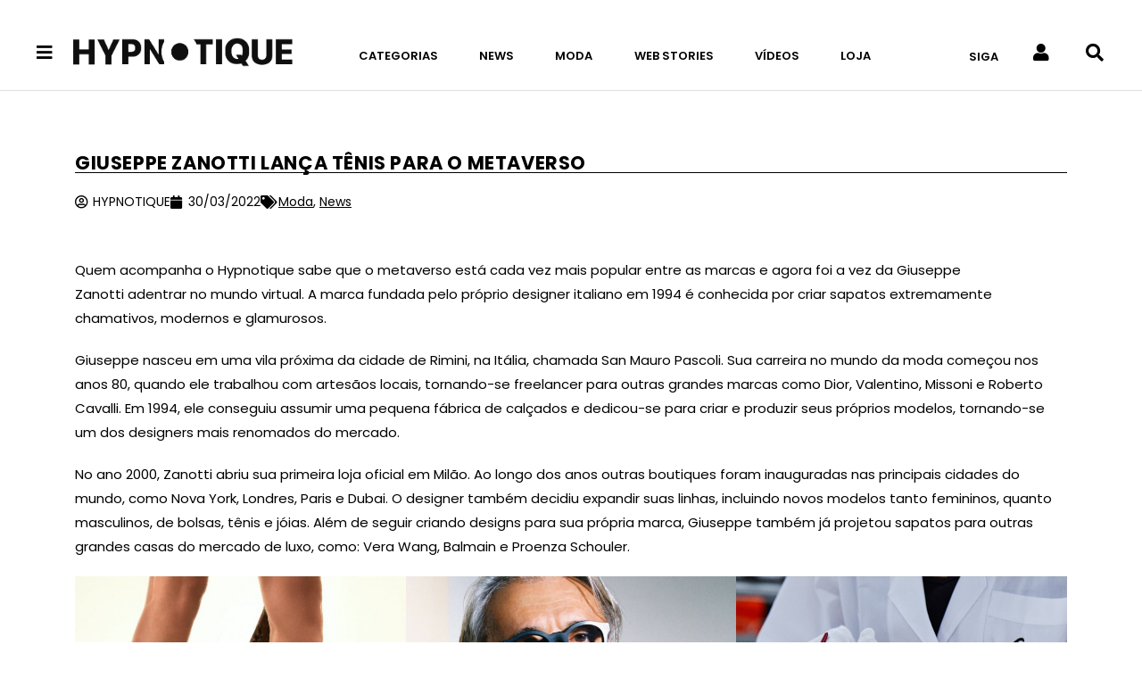

--- FILE ---
content_type: text/html; charset=UTF-8
request_url: https://hypnotique.com.br/moda/giuseppe-zanotti-lanca-tenis-para-o-metaverso/
body_size: 32185
content:
<!DOCTYPE html><html class="html" lang="pt-BR" prefix="og: https://ogp.me/ns#"><head><script data-no-optimize="1">var litespeed_docref=sessionStorage.getItem("litespeed_docref");litespeed_docref&&(Object.defineProperty(document,"referrer",{get:function(){return litespeed_docref}}),sessionStorage.removeItem("litespeed_docref"));</script> <meta charset="UTF-8"><link rel="profile" href="https://gmpg.org/xfn/11"><link rel="manifest" href="/superpwa-manifest.json"><meta name="theme-color" content="#ffffff"><meta name="viewport" content="width=device-width, initial-scale=1"><title>Giuseppe Zanotti lança tênis para o metaverso | Hypnotique</title><meta name="description" content="Quem acompanha o Hypnotique sabe que o metaverso está cada vez mais popular entre as marcas e agora foi a vez da Giuseppe Zanotti adentrar no mundo virtual. A"/><meta name="robots" content="follow, index, max-snippet:-1, max-video-preview:-1, max-image-preview:large"/><link rel="canonical" href="https://hypnotique.com.br/moda/giuseppe-zanotti-lanca-tenis-para-o-metaverso/" /><meta property="og:locale" content="pt_BR" /><meta property="og:type" content="article" /><meta property="og:title" content="Giuseppe Zanotti lança tênis para o metaverso | Hypnotique" /><meta property="og:description" content="Quem acompanha o Hypnotique sabe que o metaverso está cada vez mais popular entre as marcas e agora foi a vez da Giuseppe Zanotti adentrar no mundo virtual. A" /><meta property="og:url" content="https://hypnotique.com.br/moda/giuseppe-zanotti-lanca-tenis-para-o-metaverso/" /><meta property="og:site_name" content="Hypnotique" /><meta property="article:tag" content="dicas" /><meta property="article:tag" content="fashion" /><meta property="article:tag" content="giuseppe zanotti" /><meta property="article:tag" content="metaverso" /><meta property="article:tag" content="moda" /><meta property="article:tag" content="news" /><meta property="article:tag" content="nft" /><meta property="article:tag" content="novidades" /><meta property="article:tag" content="tecnologia" /><meta property="article:section" content="Moda" /><meta property="og:updated_time" content="2022-03-31T19:05:12-03:00" /><meta property="og:image" content="https://hypnotique.com.br/wp-content/uploads/2022/03/giuseppe-zanotti-fabiola-kassin-11-819x1024.webp" /><meta property="og:image:secure_url" content="https://hypnotique.com.br/wp-content/uploads/2022/03/giuseppe-zanotti-fabiola-kassin-11-819x1024.webp" /><meta property="og:image:width" content="819" /><meta property="og:image:height" content="1024" /><meta property="og:image:alt" content="Giuseppe Zanotti lança tênis para o metaverso" /><meta property="og:image:type" content="image/webp" /><meta property="article:published_time" content="2022-03-30T15:45:05-03:00" /><meta property="article:modified_time" content="2022-03-31T19:05:12-03:00" /><meta name="twitter:card" content="summary_large_image" /><meta name="twitter:title" content="Giuseppe Zanotti lança tênis para o metaverso | Hypnotique" /><meta name="twitter:description" content="Quem acompanha o Hypnotique sabe que o metaverso está cada vez mais popular entre as marcas e agora foi a vez da Giuseppe Zanotti adentrar no mundo virtual. A" /><meta name="twitter:image" content="https://hypnotique.com.br/wp-content/uploads/2022/03/giuseppe-zanotti-fabiola-kassin-11-819x1024.webp" /><meta name="twitter:label1" content="Escrito por" /><meta name="twitter:data1" content="HYPNOTIQUE" /><meta name="twitter:label2" content="Tempo para leitura" /><meta name="twitter:data2" content="1 minuto" /> <script type="application/ld+json" class="rank-math-schema-pro">{"@context":"https://schema.org","@graph":[{"@type":["NewsMediaOrganization","Organization"],"@id":"https://hypnotique.com.br/#organization","name":"Hypnotique","url":"https://hypnotique.com.br","logo":{"@type":"ImageObject","@id":"https://hypnotique.com.br/#logo","url":"https://hypnotique.com.br/wp-content/uploads/2019/05/logo-principal-2.png","contentUrl":"https://hypnotique.com.br/wp-content/uploads/2019/05/logo-principal-2.png","caption":"Hypnotique","inLanguage":"pt-BR","width":"1366","height":"228"}},{"@type":"WebSite","@id":"https://hypnotique.com.br/#website","url":"https://hypnotique.com.br","name":"Hypnotique","publisher":{"@id":"https://hypnotique.com.br/#organization"},"inLanguage":"pt-BR"},{"@type":"ImageObject","@id":"https://hypnotique.com.br/wp-content/uploads/2022/03/giuseppe-zanotti-fabiola-kassin-11.webp","url":"https://hypnotique.com.br/wp-content/uploads/2022/03/giuseppe-zanotti-fabiola-kassin-11.webp","width":"1704","height":"2130","inLanguage":"pt-BR"},{"@type":"WebPage","@id":"https://hypnotique.com.br/moda/giuseppe-zanotti-lanca-tenis-para-o-metaverso/#webpage","url":"https://hypnotique.com.br/moda/giuseppe-zanotti-lanca-tenis-para-o-metaverso/","name":"Giuseppe Zanotti lan\u00e7a t\u00eanis para o metaverso | Hypnotique","datePublished":"2022-03-30T15:45:05-03:00","dateModified":"2022-03-31T19:05:12-03:00","isPartOf":{"@id":"https://hypnotique.com.br/#website"},"primaryImageOfPage":{"@id":"https://hypnotique.com.br/wp-content/uploads/2022/03/giuseppe-zanotti-fabiola-kassin-11.webp"},"inLanguage":"pt-BR"},{"@type":"Person","@id":"https://hypnotique.com.br/author/hypnotique/","name":"HYPNOTIQUE","url":"https://hypnotique.com.br/author/hypnotique/","image":{"@type":"ImageObject","@id":"https://hypnotique.com.br/wp-content/litespeed/avatar/3dcae5d207164812fa2f4743718e26ec.jpg?ver=1768932740","url":"https://hypnotique.com.br/wp-content/litespeed/avatar/3dcae5d207164812fa2f4743718e26ec.jpg?ver=1768932740","caption":"HYPNOTIQUE","inLanguage":"pt-BR"},"worksFor":{"@id":"https://hypnotique.com.br/#organization"}},{"@type":"NewsArticle","headline":"Giuseppe Zanotti lan\u00e7a t\u00eanis para o metaverso | Hypnotique","datePublished":"2022-03-30T15:45:05-03:00","dateModified":"2022-03-31T19:05:12-03:00","articleSection":"Moda, News","author":{"@id":"https://hypnotique.com.br/author/hypnotique/","name":"HYPNOTIQUE"},"publisher":{"@id":"https://hypnotique.com.br/#organization"},"description":"Quem acompanha o Hypnotique sabe que o metaverso est\u00e1 cada vez mais popular entre as marcas e agora foi a vez da\u00a0Giuseppe Zanotti\u00a0adentrar no mundo virtual. A","copyrightYear":"2022","copyrightHolder":{"@id":"https://hypnotique.com.br/#organization"},"name":"Giuseppe Zanotti lan\u00e7a t\u00eanis para o metaverso | Hypnotique","@id":"https://hypnotique.com.br/moda/giuseppe-zanotti-lanca-tenis-para-o-metaverso/#richSnippet","isPartOf":{"@id":"https://hypnotique.com.br/moda/giuseppe-zanotti-lanca-tenis-para-o-metaverso/#webpage"},"image":{"@id":"https://hypnotique.com.br/wp-content/uploads/2022/03/giuseppe-zanotti-fabiola-kassin-11.webp"},"inLanguage":"pt-BR","mainEntityOfPage":{"@id":"https://hypnotique.com.br/moda/giuseppe-zanotti-lanca-tenis-para-o-metaverso/#webpage"}}]}</script> <link rel='dns-prefetch' href='//www.googletagmanager.com' /><link rel='dns-prefetch' href='//stats.wp.com' /><link rel='dns-prefetch' href='//fonts.googleapis.com' /><link rel="alternate" type="application/rss+xml" title="Feed para Hypnotique &raquo;" href="https://hypnotique.com.br/feed/" /><link rel="alternate" type="application/rss+xml" title="Feed de comentários para Hypnotique &raquo;" href="https://hypnotique.com.br/comments/feed/" /><link rel="alternate" title="oEmbed (JSON)" type="application/json+oembed" href="https://hypnotique.com.br/wp-json/oembed/1.0/embed?url=https%3A%2F%2Fhypnotique.com.br%2Fmoda%2Fgiuseppe-zanotti-lanca-tenis-para-o-metaverso%2F" /><link rel="alternate" title="oEmbed (XML)" type="text/xml+oembed" href="https://hypnotique.com.br/wp-json/oembed/1.0/embed?url=https%3A%2F%2Fhypnotique.com.br%2Fmoda%2Fgiuseppe-zanotti-lanca-tenis-para-o-metaverso%2F&#038;format=xml" /><link rel="alternate" type="application/rss+xml" title="Feed de Hypnotique &raquo; Story" href="https://hypnotique.com.br/web-stories/feed/"><style id='wp-img-auto-sizes-contain-inline-css'>img:is([sizes=auto i],[sizes^="auto," i]){contain-intrinsic-size:3000px 1500px}
/*# sourceURL=wp-img-auto-sizes-contain-inline-css */</style><link data-optimized="2" rel="stylesheet" href="https://hypnotique.com.br/wp-content/litespeed/css/caba101e1ce1165cb5eaddf5ac17fe1b.css?ver=dac6f" /><style id='wp-block-library-theme-inline-css'>.wp-block-audio :where(figcaption){color:#555;font-size:13px;text-align:center}.is-dark-theme .wp-block-audio :where(figcaption){color:#ffffffa6}.wp-block-audio{margin:0 0 1em}.wp-block-code{border:1px solid #ccc;border-radius:4px;font-family:Menlo,Consolas,monaco,monospace;padding:.8em 1em}.wp-block-embed :where(figcaption){color:#555;font-size:13px;text-align:center}.is-dark-theme .wp-block-embed :where(figcaption){color:#ffffffa6}.wp-block-embed{margin:0 0 1em}.blocks-gallery-caption{color:#555;font-size:13px;text-align:center}.is-dark-theme .blocks-gallery-caption{color:#ffffffa6}:root :where(.wp-block-image figcaption){color:#555;font-size:13px;text-align:center}.is-dark-theme :root :where(.wp-block-image figcaption){color:#ffffffa6}.wp-block-image{margin:0 0 1em}.wp-block-pullquote{border-bottom:4px solid;border-top:4px solid;color:currentColor;margin-bottom:1.75em}.wp-block-pullquote :where(cite),.wp-block-pullquote :where(footer),.wp-block-pullquote__citation{color:currentColor;font-size:.8125em;font-style:normal;text-transform:uppercase}.wp-block-quote{border-left:.25em solid;margin:0 0 1.75em;padding-left:1em}.wp-block-quote cite,.wp-block-quote footer{color:currentColor;font-size:.8125em;font-style:normal;position:relative}.wp-block-quote:where(.has-text-align-right){border-left:none;border-right:.25em solid;padding-left:0;padding-right:1em}.wp-block-quote:where(.has-text-align-center){border:none;padding-left:0}.wp-block-quote.is-large,.wp-block-quote.is-style-large,.wp-block-quote:where(.is-style-plain){border:none}.wp-block-search .wp-block-search__label{font-weight:700}.wp-block-search__button{border:1px solid #ccc;padding:.375em .625em}:where(.wp-block-group.has-background){padding:1.25em 2.375em}.wp-block-separator.has-css-opacity{opacity:.4}.wp-block-separator{border:none;border-bottom:2px solid;margin-left:auto;margin-right:auto}.wp-block-separator.has-alpha-channel-opacity{opacity:1}.wp-block-separator:not(.is-style-wide):not(.is-style-dots){width:100px}.wp-block-separator.has-background:not(.is-style-dots){border-bottom:none;height:1px}.wp-block-separator.has-background:not(.is-style-wide):not(.is-style-dots){height:2px}.wp-block-table{margin:0 0 1em}.wp-block-table td,.wp-block-table th{word-break:normal}.wp-block-table :where(figcaption){color:#555;font-size:13px;text-align:center}.is-dark-theme .wp-block-table :where(figcaption){color:#ffffffa6}.wp-block-video :where(figcaption){color:#555;font-size:13px;text-align:center}.is-dark-theme .wp-block-video :where(figcaption){color:#ffffffa6}.wp-block-video{margin:0 0 1em}:root :where(.wp-block-template-part.has-background){margin-bottom:0;margin-top:0;padding:1.25em 2.375em}
/*# sourceURL=/wp-includes/css/dist/block-library/theme.min.css */</style><style id='classic-theme-styles-inline-css'>/*! This file is auto-generated */
.wp-block-button__link{color:#fff;background-color:#32373c;border-radius:9999px;box-shadow:none;text-decoration:none;padding:calc(.667em + 2px) calc(1.333em + 2px);font-size:1.125em}.wp-block-file__button{background:#32373c;color:#fff;text-decoration:none}
/*# sourceURL=/wp-includes/css/classic-themes.min.css */</style><style id='jetpack-sharing-buttons-style-inline-css'>.jetpack-sharing-buttons__services-list{display:flex;flex-direction:row;flex-wrap:wrap;gap:0;list-style-type:none;margin:5px;padding:0}.jetpack-sharing-buttons__services-list.has-small-icon-size{font-size:12px}.jetpack-sharing-buttons__services-list.has-normal-icon-size{font-size:16px}.jetpack-sharing-buttons__services-list.has-large-icon-size{font-size:24px}.jetpack-sharing-buttons__services-list.has-huge-icon-size{font-size:36px}@media print{.jetpack-sharing-buttons__services-list{display:none!important}}.editor-styles-wrapper .wp-block-jetpack-sharing-buttons{gap:0;padding-inline-start:0}ul.jetpack-sharing-buttons__services-list.has-background{padding:1.25em 2.375em}
/*# sourceURL=https://hypnotique.com.br/wp-content/plugins/jetpack/_inc/blocks/sharing-buttons/view.css */</style><style id='global-styles-inline-css'>:root{--wp--preset--aspect-ratio--square: 1;--wp--preset--aspect-ratio--4-3: 4/3;--wp--preset--aspect-ratio--3-4: 3/4;--wp--preset--aspect-ratio--3-2: 3/2;--wp--preset--aspect-ratio--2-3: 2/3;--wp--preset--aspect-ratio--16-9: 16/9;--wp--preset--aspect-ratio--9-16: 9/16;--wp--preset--color--black: #000000;--wp--preset--color--cyan-bluish-gray: #abb8c3;--wp--preset--color--white: #ffffff;--wp--preset--color--pale-pink: #f78da7;--wp--preset--color--vivid-red: #cf2e2e;--wp--preset--color--luminous-vivid-orange: #ff6900;--wp--preset--color--luminous-vivid-amber: #fcb900;--wp--preset--color--light-green-cyan: #7bdcb5;--wp--preset--color--vivid-green-cyan: #00d084;--wp--preset--color--pale-cyan-blue: #8ed1fc;--wp--preset--color--vivid-cyan-blue: #0693e3;--wp--preset--color--vivid-purple: #9b51e0;--wp--preset--gradient--vivid-cyan-blue-to-vivid-purple: linear-gradient(135deg,rgb(6,147,227) 0%,rgb(155,81,224) 100%);--wp--preset--gradient--light-green-cyan-to-vivid-green-cyan: linear-gradient(135deg,rgb(122,220,180) 0%,rgb(0,208,130) 100%);--wp--preset--gradient--luminous-vivid-amber-to-luminous-vivid-orange: linear-gradient(135deg,rgb(252,185,0) 0%,rgb(255,105,0) 100%);--wp--preset--gradient--luminous-vivid-orange-to-vivid-red: linear-gradient(135deg,rgb(255,105,0) 0%,rgb(207,46,46) 100%);--wp--preset--gradient--very-light-gray-to-cyan-bluish-gray: linear-gradient(135deg,rgb(238,238,238) 0%,rgb(169,184,195) 100%);--wp--preset--gradient--cool-to-warm-spectrum: linear-gradient(135deg,rgb(74,234,220) 0%,rgb(151,120,209) 20%,rgb(207,42,186) 40%,rgb(238,44,130) 60%,rgb(251,105,98) 80%,rgb(254,248,76) 100%);--wp--preset--gradient--blush-light-purple: linear-gradient(135deg,rgb(255,206,236) 0%,rgb(152,150,240) 100%);--wp--preset--gradient--blush-bordeaux: linear-gradient(135deg,rgb(254,205,165) 0%,rgb(254,45,45) 50%,rgb(107,0,62) 100%);--wp--preset--gradient--luminous-dusk: linear-gradient(135deg,rgb(255,203,112) 0%,rgb(199,81,192) 50%,rgb(65,88,208) 100%);--wp--preset--gradient--pale-ocean: linear-gradient(135deg,rgb(255,245,203) 0%,rgb(182,227,212) 50%,rgb(51,167,181) 100%);--wp--preset--gradient--electric-grass: linear-gradient(135deg,rgb(202,248,128) 0%,rgb(113,206,126) 100%);--wp--preset--gradient--midnight: linear-gradient(135deg,rgb(2,3,129) 0%,rgb(40,116,252) 100%);--wp--preset--font-size--small: 13px;--wp--preset--font-size--medium: 20px;--wp--preset--font-size--large: 36px;--wp--preset--font-size--x-large: 42px;--wp--preset--spacing--20: 0.44rem;--wp--preset--spacing--30: 0.67rem;--wp--preset--spacing--40: 1rem;--wp--preset--spacing--50: 1.5rem;--wp--preset--spacing--60: 2.25rem;--wp--preset--spacing--70: 3.38rem;--wp--preset--spacing--80: 5.06rem;--wp--preset--shadow--natural: 6px 6px 9px rgba(0, 0, 0, 0.2);--wp--preset--shadow--deep: 12px 12px 50px rgba(0, 0, 0, 0.4);--wp--preset--shadow--sharp: 6px 6px 0px rgba(0, 0, 0, 0.2);--wp--preset--shadow--outlined: 6px 6px 0px -3px rgb(255, 255, 255), 6px 6px rgb(0, 0, 0);--wp--preset--shadow--crisp: 6px 6px 0px rgb(0, 0, 0);}:where(.is-layout-flex){gap: 0.5em;}:where(.is-layout-grid){gap: 0.5em;}body .is-layout-flex{display: flex;}.is-layout-flex{flex-wrap: wrap;align-items: center;}.is-layout-flex > :is(*, div){margin: 0;}body .is-layout-grid{display: grid;}.is-layout-grid > :is(*, div){margin: 0;}:where(.wp-block-columns.is-layout-flex){gap: 2em;}:where(.wp-block-columns.is-layout-grid){gap: 2em;}:where(.wp-block-post-template.is-layout-flex){gap: 1.25em;}:where(.wp-block-post-template.is-layout-grid){gap: 1.25em;}.has-black-color{color: var(--wp--preset--color--black) !important;}.has-cyan-bluish-gray-color{color: var(--wp--preset--color--cyan-bluish-gray) !important;}.has-white-color{color: var(--wp--preset--color--white) !important;}.has-pale-pink-color{color: var(--wp--preset--color--pale-pink) !important;}.has-vivid-red-color{color: var(--wp--preset--color--vivid-red) !important;}.has-luminous-vivid-orange-color{color: var(--wp--preset--color--luminous-vivid-orange) !important;}.has-luminous-vivid-amber-color{color: var(--wp--preset--color--luminous-vivid-amber) !important;}.has-light-green-cyan-color{color: var(--wp--preset--color--light-green-cyan) !important;}.has-vivid-green-cyan-color{color: var(--wp--preset--color--vivid-green-cyan) !important;}.has-pale-cyan-blue-color{color: var(--wp--preset--color--pale-cyan-blue) !important;}.has-vivid-cyan-blue-color{color: var(--wp--preset--color--vivid-cyan-blue) !important;}.has-vivid-purple-color{color: var(--wp--preset--color--vivid-purple) !important;}.has-black-background-color{background-color: var(--wp--preset--color--black) !important;}.has-cyan-bluish-gray-background-color{background-color: var(--wp--preset--color--cyan-bluish-gray) !important;}.has-white-background-color{background-color: var(--wp--preset--color--white) !important;}.has-pale-pink-background-color{background-color: var(--wp--preset--color--pale-pink) !important;}.has-vivid-red-background-color{background-color: var(--wp--preset--color--vivid-red) !important;}.has-luminous-vivid-orange-background-color{background-color: var(--wp--preset--color--luminous-vivid-orange) !important;}.has-luminous-vivid-amber-background-color{background-color: var(--wp--preset--color--luminous-vivid-amber) !important;}.has-light-green-cyan-background-color{background-color: var(--wp--preset--color--light-green-cyan) !important;}.has-vivid-green-cyan-background-color{background-color: var(--wp--preset--color--vivid-green-cyan) !important;}.has-pale-cyan-blue-background-color{background-color: var(--wp--preset--color--pale-cyan-blue) !important;}.has-vivid-cyan-blue-background-color{background-color: var(--wp--preset--color--vivid-cyan-blue) !important;}.has-vivid-purple-background-color{background-color: var(--wp--preset--color--vivid-purple) !important;}.has-black-border-color{border-color: var(--wp--preset--color--black) !important;}.has-cyan-bluish-gray-border-color{border-color: var(--wp--preset--color--cyan-bluish-gray) !important;}.has-white-border-color{border-color: var(--wp--preset--color--white) !important;}.has-pale-pink-border-color{border-color: var(--wp--preset--color--pale-pink) !important;}.has-vivid-red-border-color{border-color: var(--wp--preset--color--vivid-red) !important;}.has-luminous-vivid-orange-border-color{border-color: var(--wp--preset--color--luminous-vivid-orange) !important;}.has-luminous-vivid-amber-border-color{border-color: var(--wp--preset--color--luminous-vivid-amber) !important;}.has-light-green-cyan-border-color{border-color: var(--wp--preset--color--light-green-cyan) !important;}.has-vivid-green-cyan-border-color{border-color: var(--wp--preset--color--vivid-green-cyan) !important;}.has-pale-cyan-blue-border-color{border-color: var(--wp--preset--color--pale-cyan-blue) !important;}.has-vivid-cyan-blue-border-color{border-color: var(--wp--preset--color--vivid-cyan-blue) !important;}.has-vivid-purple-border-color{border-color: var(--wp--preset--color--vivid-purple) !important;}.has-vivid-cyan-blue-to-vivid-purple-gradient-background{background: var(--wp--preset--gradient--vivid-cyan-blue-to-vivid-purple) !important;}.has-light-green-cyan-to-vivid-green-cyan-gradient-background{background: var(--wp--preset--gradient--light-green-cyan-to-vivid-green-cyan) !important;}.has-luminous-vivid-amber-to-luminous-vivid-orange-gradient-background{background: var(--wp--preset--gradient--luminous-vivid-amber-to-luminous-vivid-orange) !important;}.has-luminous-vivid-orange-to-vivid-red-gradient-background{background: var(--wp--preset--gradient--luminous-vivid-orange-to-vivid-red) !important;}.has-very-light-gray-to-cyan-bluish-gray-gradient-background{background: var(--wp--preset--gradient--very-light-gray-to-cyan-bluish-gray) !important;}.has-cool-to-warm-spectrum-gradient-background{background: var(--wp--preset--gradient--cool-to-warm-spectrum) !important;}.has-blush-light-purple-gradient-background{background: var(--wp--preset--gradient--blush-light-purple) !important;}.has-blush-bordeaux-gradient-background{background: var(--wp--preset--gradient--blush-bordeaux) !important;}.has-luminous-dusk-gradient-background{background: var(--wp--preset--gradient--luminous-dusk) !important;}.has-pale-ocean-gradient-background{background: var(--wp--preset--gradient--pale-ocean) !important;}.has-electric-grass-gradient-background{background: var(--wp--preset--gradient--electric-grass) !important;}.has-midnight-gradient-background{background: var(--wp--preset--gradient--midnight) !important;}.has-small-font-size{font-size: var(--wp--preset--font-size--small) !important;}.has-medium-font-size{font-size: var(--wp--preset--font-size--medium) !important;}.has-large-font-size{font-size: var(--wp--preset--font-size--large) !important;}.has-x-large-font-size{font-size: var(--wp--preset--font-size--x-large) !important;}
:where(.wp-block-post-template.is-layout-flex){gap: 1.25em;}:where(.wp-block-post-template.is-layout-grid){gap: 1.25em;}
:where(.wp-block-term-template.is-layout-flex){gap: 1.25em;}:where(.wp-block-term-template.is-layout-grid){gap: 1.25em;}
:where(.wp-block-columns.is-layout-flex){gap: 2em;}:where(.wp-block-columns.is-layout-grid){gap: 2em;}
:root :where(.wp-block-pullquote){font-size: 1.5em;line-height: 1.6;}
/*# sourceURL=global-styles-inline-css */</style> <script type="litespeed/javascript" data-src="https://hypnotique.com.br/wp-includes/js/jquery/jquery.min.js" id="jquery-core-js"></script> 
 <script type="litespeed/javascript" data-src="https://www.googletagmanager.com/gtag/js?id=GT-WF626NL" id="google_gtagjs-js"></script> <script id="google_gtagjs-js-after" type="litespeed/javascript">window.dataLayer=window.dataLayer||[];function gtag(){dataLayer.push(arguments)}
gtag("set","linker",{"domains":["hypnotique.com.br"]});gtag("js",new Date());gtag("set","developer_id.dZTNiMT",!0);gtag("config","GT-WF626NL")</script> <link rel="https://api.w.org/" href="https://hypnotique.com.br/wp-json/" /><link rel="alternate" title="JSON" type="application/json" href="https://hypnotique.com.br/wp-json/wp/v2/posts/47417" /><link rel="EditURI" type="application/rsd+xml" title="RSD" href="https://hypnotique.com.br/xmlrpc.php?rsd" /><meta name="generator" content="WordPress 6.9" /><link rel='shortlink' href='https://hypnotique.com.br/?p=47417' /><meta name="generator" content="Site Kit by Google 1.170.0" /> <script type="litespeed/javascript" data-src="https://www.googletagmanager.com/gtag/js?id=G-ZRSBVWLRMH"></script> <script type="litespeed/javascript">window.dataLayer=window.dataLayer||[];function gtag(){dataLayer.push(arguments)}
gtag('js',new Date());gtag('config','G-ZRSBVWLRMH')</script> <script type="litespeed/javascript" data-src="https://pagead2.googlesyndication.com/pagead/js/adsbygoogle.js?client=ca-pub-9532743998339937"
     crossorigin="anonymous"></script> <script custom-element="amp-story-auto-ads" type="litespeed/javascript" data-src="https://cdn.ampproject.org/v0/amp-story-auto-ads-0.1.js"></script> <script custom-element="amp-ad" type="litespeed/javascript" data-src="https://cdn.ampproject.org/v0/amp-ad-0.1.js"></script> <meta name="p:domain_verify" content="5363227f7a77a33937080df0eb3aae8d"/> <script type="application/ld+json">{"@context":"https:\/\/schema.org\/","@type":"BlogPosting","mainEntityOfPage":{"@type":"WebPage","@id":"https:\/\/hypnotique.com.br\/moda\/giuseppe-zanotti-lanca-tenis-para-o-metaverso\/"},"url":"https:\/\/hypnotique.com.br\/moda\/giuseppe-zanotti-lanca-tenis-para-o-metaverso\/","headline":"Giuseppe Zanotti lança tênis para o metaverso","datePublished":"2022-03-30T15:45:05-03:00","dateModified":"2022-03-31T19:05:12-03:00","publisher":{"@type":"Organization","@id":"https:\/\/hypnotique.com.br\/#organization","name":"Hypnotique","logo":{"@type":"ImageObject","url":"https:\/\/hypnotique.com.br\/wp-content\/uploads\/2021\/12\/icon_hypno.png","width":600,"height":60}},"image":{"@type":"ImageObject","url":"https:\/\/hypnotique.com.br\/wp-content\/uploads\/2022\/03\/giuseppe-zanotti-fabiola-kassin-11.webp","width":1704,"height":2130},"articleSection":"Moda","keywords":"dicas, fashion, giuseppe zanotti, metaverso, moda, news, nft, novidades, tecnologia","description":"Quem acompanha o Hypnotique sabe que o metaverso está cada vez mais popular entre as marcas e agora foi a vez da Giuseppe Zanotti adentrar no mundo virtual. A marca fundada pelo próprio designer italiano em 1994 é conhecida por criar sapatos extremamente chamativos, modernos e glamurosos. Giuseppe nasceu em uma","author":{"@type":"Person","name":"HYPNOTIQUE","url":"https:\/\/hypnotique.com.br\/author\/hypnotique\/","image":{"@type":"ImageObject","url":"https:\/\/hypnotique.com.br\/wp-content\/litespeed\/avatar\/3dcae5d207164812fa2f4743718e26ec.jpg?ver=1768932740","height":96,"width":96}}}</script> <style>img#wpstats{display:none}</style><meta name="google-adsense-platform-account" content="ca-host-pub-2644536267352236"><meta name="google-adsense-platform-domain" content="sitekit.withgoogle.com"><meta name="generator" content="Elementor 3.34.1; features: additional_custom_breakpoints; settings: css_print_method-external, google_font-enabled, font_display-auto"><style>.elementor-32215 .elementor-element.elementor-element-65f2ced {
		padding: 10px 40px 10px 40px;
	}</style><meta name="onesignal" content="wordpress-plugin"/> <script type="litespeed/javascript">window.OneSignalDeferred=window.OneSignalDeferred||[];OneSignalDeferred.push(function(OneSignal){var oneSignal_options={};window._oneSignalInitOptions=oneSignal_options;oneSignal_options.serviceWorkerParam={scope:'/wp-content/plugins/onesignal-free-web-push-notifications/sdk_files/push/onesignal/'};oneSignal_options.serviceWorkerPath='OneSignalSDKWorker.js';OneSignal.Notifications.setDefaultUrl("https://hypnotique.com.br");oneSignal_options.wordpress=!0;oneSignal_options.appId='b3427da8-479b-48fe-846a-94ea1600d719';oneSignal_options.allowLocalhostAsSecureOrigin=!0;oneSignal_options.welcomeNotification={};oneSignal_options.welcomeNotification.title="";oneSignal_options.welcomeNotification.message="Obrigado por se inscrever no HYPNOTIQUE!";oneSignal_options.path="https://hypnotique.com.br/wp-content/plugins/onesignal-free-web-push-notifications/sdk_files/";oneSignal_options.safari_web_id="web.onesignal.auto.35c3b21f-3634-4ed2-bd52-fd09e2637415";oneSignal_options.promptOptions={};oneSignal_options.promptOptions.actionMessage="Você deseja receber atualizações do HYPNOTIQUE?";oneSignal_options.promptOptions.exampleNotificationTitleDesktop="Exemplo de notificação";oneSignal_options.promptOptions.exampleNotificationMessageDesktop="Notificações aparecerão em sua área de trabalho";oneSignal_options.promptOptions.exampleNotificationTitleMobile="Exemplo de notificação";oneSignal_options.promptOptions.exampleNotificationMessageMobile="Notificações aparecerão em seu celular";oneSignal_options.promptOptions.exampleNotificationCaption="você pode remover a inscrição a qualquer momento";oneSignal_options.promptOptions.acceptButtonText="ATIVAR";oneSignal_options.promptOptions.cancelButtonText="NÃO, OBRIGADO";oneSignal_options.promptOptions.siteName="https://hypnotique.com.br/";oneSignal_options.promptOptions.autoAcceptTitle="Clique para ativar";OneSignal.init(window._oneSignalInitOptions);OneSignal.Slidedown.promptPush()});function documentInitOneSignal(){var oneSignal_elements=document.getElementsByClassName("OneSignal-prompt");var oneSignalLinkClickHandler=function(event){OneSignal.Notifications.requestPermission();event.preventDefault()};for(var i=0;i<oneSignal_elements.length;i++)
oneSignal_elements[i].addEventListener('click',oneSignalLinkClickHandler,!1);}
if(document.readyState==='complete'){documentInitOneSignal()}else{window.addEventListener("load",function(event){documentInitOneSignal()})}</script> <style>.e-con.e-parent:nth-of-type(n+4):not(.e-lazyloaded):not(.e-no-lazyload),
				.e-con.e-parent:nth-of-type(n+4):not(.e-lazyloaded):not(.e-no-lazyload) * {
					background-image: none !important;
				}
				@media screen and (max-height: 1024px) {
					.e-con.e-parent:nth-of-type(n+3):not(.e-lazyloaded):not(.e-no-lazyload),
					.e-con.e-parent:nth-of-type(n+3):not(.e-lazyloaded):not(.e-no-lazyload) * {
						background-image: none !important;
					}
				}
				@media screen and (max-height: 640px) {
					.e-con.e-parent:nth-of-type(n+2):not(.e-lazyloaded):not(.e-no-lazyload),
					.e-con.e-parent:nth-of-type(n+2):not(.e-lazyloaded):not(.e-no-lazyload) * {
						background-image: none !important;
					}
				}</style><link rel="icon" href="https://hypnotique.com.br/wp-content/uploads/2021/12/cropped-icon_hypno-32x32.png" sizes="32x32" /><link rel="icon" href="https://hypnotique.com.br/wp-content/uploads/2021/12/cropped-icon_hypno-192x192.png" sizes="192x192" /><link rel="apple-touch-icon" href="https://hypnotique.com.br/wp-content/uploads/2021/12/cropped-icon_hypno-180x180.png" /><meta name="msapplication-TileImage" content="https://hypnotique.com.br/wp-content/uploads/2021/12/cropped-icon_hypno-270x270.png" />
<style type="text/css">/* Colors */a:hover,a.light:hover,.theme-heading .text::before,.theme-heading .text::after,#top-bar-content >a:hover,#top-bar-social li.oceanwp-email a:hover,#site-navigation-wrap .dropdown-menu >li >a:hover,#site-header.medium-header #medium-searchform button:hover,.oceanwp-mobile-menu-icon a:hover,.blog-entry.post .blog-entry-header .entry-title a:hover,.blog-entry.post .blog-entry-readmore a:hover,.blog-entry.thumbnail-entry .blog-entry-category a,ul.meta li a:hover,.dropcap,.single nav.post-navigation .nav-links .title,body .related-post-title a:hover,body #wp-calendar caption,body .contact-info-widget.default i,body .contact-info-widget.big-icons i,body .custom-links-widget .oceanwp-custom-links li a:hover,body .custom-links-widget .oceanwp-custom-links li a:hover:before,body .posts-thumbnails-widget li a:hover,body .social-widget li.oceanwp-email a:hover,.comment-author .comment-meta .comment-reply-link,#respond #cancel-comment-reply-link:hover,#footer-widgets .footer-box a:hover,#footer-bottom a:hover,#footer-bottom #footer-bottom-menu a:hover,.sidr a:hover,.sidr-class-dropdown-toggle:hover,.sidr-class-menu-item-has-children.active >a,.sidr-class-menu-item-has-children.active >a >.sidr-class-dropdown-toggle,input[type=checkbox]:checked:before{color:#000000}.single nav.post-navigation .nav-links .title .owp-icon use,.blog-entry.post .blog-entry-readmore a:hover .owp-icon use,body .contact-info-widget.default .owp-icon use,body .contact-info-widget.big-icons .owp-icon use{stroke:#000000}input[type="button"],input[type="reset"],input[type="submit"],button[type="submit"],.button,#site-navigation-wrap .dropdown-menu >li.btn >a >span,.thumbnail:hover i,.thumbnail:hover .link-post-svg-icon,.post-quote-content,.omw-modal .omw-close-modal,body .contact-info-widget.big-icons li:hover i,body .contact-info-widget.big-icons li:hover .owp-icon,body div.wpforms-container-full .wpforms-form input[type=submit],body div.wpforms-container-full .wpforms-form button[type=submit],body div.wpforms-container-full .wpforms-form .wpforms-page-button,.woocommerce-cart .wp-element-button,.woocommerce-checkout .wp-element-button,.wp-block-button__link{background-color:#000000}.widget-title{border-color:#000000}blockquote{border-color:#000000}.wp-block-quote{border-color:#000000}#searchform-dropdown{border-color:#000000}.dropdown-menu .sub-menu{border-color:#000000}.blog-entry.large-entry .blog-entry-readmore a:hover{border-color:#000000}.oceanwp-newsletter-form-wrap input[type="email"]:focus{border-color:#000000}.social-widget li.oceanwp-email a:hover{border-color:#000000}#respond #cancel-comment-reply-link:hover{border-color:#000000}body .contact-info-widget.big-icons li:hover i{border-color:#000000}body .contact-info-widget.big-icons li:hover .owp-icon{border-color:#000000}#footer-widgets .oceanwp-newsletter-form-wrap input[type="email"]:focus{border-color:#000000}input[type="button"]:hover,input[type="reset"]:hover,input[type="submit"]:hover,button[type="submit"]:hover,input[type="button"]:focus,input[type="reset"]:focus,input[type="submit"]:focus,button[type="submit"]:focus,.button:hover,.button:focus,#site-navigation-wrap .dropdown-menu >li.btn >a:hover >span,.post-quote-author,.omw-modal .omw-close-modal:hover,body div.wpforms-container-full .wpforms-form input[type=submit]:hover,body div.wpforms-container-full .wpforms-form button[type=submit]:hover,body div.wpforms-container-full .wpforms-form .wpforms-page-button:hover,.woocommerce-cart .wp-element-button:hover,.woocommerce-checkout .wp-element-button:hover,.wp-block-button__link:hover{background-color:#000000}table th,table td,hr,.content-area,body.content-left-sidebar #content-wrap .content-area,.content-left-sidebar .content-area,#top-bar-wrap,#site-header,#site-header.top-header #search-toggle,.dropdown-menu ul li,.centered-minimal-page-header,.blog-entry.post,.blog-entry.grid-entry .blog-entry-inner,.blog-entry.thumbnail-entry .blog-entry-bottom,.single-post .entry-title,.single .entry-share-wrap .entry-share,.single .entry-share,.single .entry-share ul li a,.single nav.post-navigation,.single nav.post-navigation .nav-links .nav-previous,#author-bio,#author-bio .author-bio-avatar,#author-bio .author-bio-social li a,#related-posts,#comments,.comment-body,#respond #cancel-comment-reply-link,#blog-entries .type-page,.page-numbers a,.page-numbers span:not(.elementor-screen-only),.page-links span,body #wp-calendar caption,body #wp-calendar th,body #wp-calendar tbody,body .contact-info-widget.default i,body .contact-info-widget.big-icons i,body .contact-info-widget.big-icons .owp-icon,body .contact-info-widget.default .owp-icon,body .posts-thumbnails-widget li,body .tagcloud a{border-color:#000000}a:hover{color:#000000}a:hover .owp-icon use{stroke:#000000}body .theme-button,body input[type="submit"],body button[type="submit"],body button,body .button,body div.wpforms-container-full .wpforms-form input[type=submit],body div.wpforms-container-full .wpforms-form button[type=submit],body div.wpforms-container-full .wpforms-form .wpforms-page-button,.woocommerce-cart .wp-element-button,.woocommerce-checkout .wp-element-button,.wp-block-button__link{background-color:#000000}body .theme-button:hover,body input[type="submit"]:hover,body button[type="submit"]:hover,body button:hover,body .button:hover,body div.wpforms-container-full .wpforms-form input[type=submit]:hover,body div.wpforms-container-full .wpforms-form input[type=submit]:active,body div.wpforms-container-full .wpforms-form button[type=submit]:hover,body div.wpforms-container-full .wpforms-form button[type=submit]:active,body div.wpforms-container-full .wpforms-form .wpforms-page-button:hover,body div.wpforms-container-full .wpforms-form .wpforms-page-button:active,.woocommerce-cart .wp-element-button:hover,.woocommerce-checkout .wp-element-button:hover,.wp-block-button__link:hover{background-color:#000000}body .theme-button,body input[type="submit"],body button[type="submit"],body button,body .button,body div.wpforms-container-full .wpforms-form input[type=submit],body div.wpforms-container-full .wpforms-form button[type=submit],body div.wpforms-container-full .wpforms-form .wpforms-page-button,.woocommerce-cart .wp-element-button,.woocommerce-checkout .wp-element-button,.wp-block-button__link{border-color:#ffffff}body .theme-button:hover,body input[type="submit"]:hover,body button[type="submit"]:hover,body button:hover,body .button:hover,body div.wpforms-container-full .wpforms-form input[type=submit]:hover,body div.wpforms-container-full .wpforms-form input[type=submit]:active,body div.wpforms-container-full .wpforms-form button[type=submit]:hover,body div.wpforms-container-full .wpforms-form button[type=submit]:active,body div.wpforms-container-full .wpforms-form .wpforms-page-button:hover,body div.wpforms-container-full .wpforms-form .wpforms-page-button:active,.woocommerce-cart .wp-element-button:hover,.woocommerce-checkout .wp-element-button:hover,.wp-block-button__link:hover{border-color:#ffffff}.page-header .page-header-title,.page-header.background-image-page-header .page-header-title{color:#000000}.site-breadcrumbs a:hover,.background-image-page-header .site-breadcrumbs a:hover{color:#000000}.site-breadcrumbs a:hover .owp-icon use,.background-image-page-header .site-breadcrumbs a:hover .owp-icon use{stroke:#000000}body{color:#0a0a0a}h2{color:#000000}/* OceanWP Style Settings CSS */.theme-button,input[type="submit"],button[type="submit"],button,.button,body div.wpforms-container-full .wpforms-form input[type=submit],body div.wpforms-container-full .wpforms-form button[type=submit],body div.wpforms-container-full .wpforms-form .wpforms-page-button{border-style:solid}.theme-button,input[type="submit"],button[type="submit"],button,.button,body div.wpforms-container-full .wpforms-form input[type=submit],body div.wpforms-container-full .wpforms-form button[type=submit],body div.wpforms-container-full .wpforms-form .wpforms-page-button{border-width:1px}form input[type="text"],form input[type="password"],form input[type="email"],form input[type="url"],form input[type="date"],form input[type="month"],form input[type="time"],form input[type="datetime"],form input[type="datetime-local"],form input[type="week"],form input[type="number"],form input[type="search"],form input[type="tel"],form input[type="color"],form select,form textarea,.woocommerce .woocommerce-checkout .select2-container--default .select2-selection--single{border-style:solid}body div.wpforms-container-full .wpforms-form input[type=date],body div.wpforms-container-full .wpforms-form input[type=datetime],body div.wpforms-container-full .wpforms-form input[type=datetime-local],body div.wpforms-container-full .wpforms-form input[type=email],body div.wpforms-container-full .wpforms-form input[type=month],body div.wpforms-container-full .wpforms-form input[type=number],body div.wpforms-container-full .wpforms-form input[type=password],body div.wpforms-container-full .wpforms-form input[type=range],body div.wpforms-container-full .wpforms-form input[type=search],body div.wpforms-container-full .wpforms-form input[type=tel],body div.wpforms-container-full .wpforms-form input[type=text],body div.wpforms-container-full .wpforms-form input[type=time],body div.wpforms-container-full .wpforms-form input[type=url],body div.wpforms-container-full .wpforms-form input[type=week],body div.wpforms-container-full .wpforms-form select,body div.wpforms-container-full .wpforms-form textarea{border-style:solid}form input[type="text"],form input[type="password"],form input[type="email"],form input[type="url"],form input[type="date"],form input[type="month"],form input[type="time"],form input[type="datetime"],form input[type="datetime-local"],form input[type="week"],form input[type="number"],form input[type="search"],form input[type="tel"],form input[type="color"],form select,form textarea{border-radius:3px}body div.wpforms-container-full .wpforms-form input[type=date],body div.wpforms-container-full .wpforms-form input[type=datetime],body div.wpforms-container-full .wpforms-form input[type=datetime-local],body div.wpforms-container-full .wpforms-form input[type=email],body div.wpforms-container-full .wpforms-form input[type=month],body div.wpforms-container-full .wpforms-form input[type=number],body div.wpforms-container-full .wpforms-form input[type=password],body div.wpforms-container-full .wpforms-form input[type=range],body div.wpforms-container-full .wpforms-form input[type=search],body div.wpforms-container-full .wpforms-form input[type=tel],body div.wpforms-container-full .wpforms-form input[type=text],body div.wpforms-container-full .wpforms-form input[type=time],body div.wpforms-container-full .wpforms-form input[type=url],body div.wpforms-container-full .wpforms-form input[type=week],body div.wpforms-container-full .wpforms-form select,body div.wpforms-container-full .wpforms-form textarea{border-radius:3px}#scroll-top{bottom:50px}#scroll-top{width:27px;height:27px;line-height:27px}#scroll-top{font-size:13px}#scroll-top .owp-icon{width:13px;height:13px}#scroll-top{background-color:#000000}#scroll-top:hover{background-color:#000000}.page-header,.has-transparent-header .page-header{padding:25px 0 25px 0}/* Header */#site-header.has-header-media .overlay-header-media{background-color:rgba(0,0,0,0.5)}#site-header{border-color:#ffffff}@media (max-width:480px){#site-logo #site-logo-inner a img,#site-header.center-header #site-navigation-wrap .middle-site-logo a img{max-width:239px}}#site-header #site-logo #site-logo-inner a img,#site-header.center-header #site-navigation-wrap .middle-site-logo a img{max-height:30px}#site-logo a.site-logo-text:hover{color:#000000}.effect-one #site-navigation-wrap .dropdown-menu >li >a.menu-link >span:after,.effect-three #site-navigation-wrap .dropdown-menu >li >a.menu-link >span:after,.effect-five #site-navigation-wrap .dropdown-menu >li >a.menu-link >span:before,.effect-five #site-navigation-wrap .dropdown-menu >li >a.menu-link >span:after,.effect-nine #site-navigation-wrap .dropdown-menu >li >a.menu-link >span:before,.effect-nine #site-navigation-wrap .dropdown-menu >li >a.menu-link >span:after{background-color:#000000}.effect-four #site-navigation-wrap .dropdown-menu >li >a.menu-link >span:before,.effect-four #site-navigation-wrap .dropdown-menu >li >a.menu-link >span:after,.effect-seven #site-navigation-wrap .dropdown-menu >li >a.menu-link:hover >span:after,.effect-seven #site-navigation-wrap .dropdown-menu >li.sfHover >a.menu-link >span:after{color:#000000}.effect-seven #site-navigation-wrap .dropdown-menu >li >a.menu-link:hover >span:after,.effect-seven #site-navigation-wrap .dropdown-menu >li.sfHover >a.menu-link >span:after{text-shadow:10px 0 #000000,-10px 0 #000000}#site-navigation-wrap .dropdown-menu >li >a:hover,.oceanwp-mobile-menu-icon a:hover,#searchform-header-replace-close:hover{color:#000000}#site-navigation-wrap .dropdown-menu >li >a:hover .owp-icon use,.oceanwp-mobile-menu-icon a:hover .owp-icon use,#searchform-header-replace-close:hover .owp-icon use{stroke:#000000}#site-navigation-wrap .dropdown-menu >.current-menu-item >a,#site-navigation-wrap .dropdown-menu >.current-menu-ancestor >a,#site-navigation-wrap .dropdown-menu >.current-menu-item >a:hover,#site-navigation-wrap .dropdown-menu >.current-menu-ancestor >a:hover{color:#ffffff}#site-navigation-wrap .dropdown-menu >.current-menu-item >a,#site-navigation-wrap .dropdown-menu >.current-menu-ancestor >a,#site-navigation-wrap .dropdown-menu >.current-menu-item >a:hover,#site-navigation-wrap .dropdown-menu >.current-menu-ancestor >a:hover{background-color:#000000}.dropdown-menu .sub-menu{min-width:138px}.dropdown-menu .sub-menu,#searchform-dropdown,.current-shop-items-dropdown{border-color:#000000}.mobile-menu .hamburger-inner,.mobile-menu .hamburger-inner::before,.mobile-menu .hamburger-inner::after{background-color:#000000}body .sidr a:hover,body .sidr-class-dropdown-toggle:hover,body .sidr-class-dropdown-toggle .fa,body .sidr-class-menu-item-has-children.active >a,body .sidr-class-menu-item-has-children.active >a >.sidr-class-dropdown-toggle,#mobile-dropdown ul li a:hover,#mobile-dropdown ul li a .dropdown-toggle:hover,#mobile-dropdown .menu-item-has-children.active >a,#mobile-dropdown .menu-item-has-children.active >a >.dropdown-toggle,#mobile-fullscreen ul li a:hover,#mobile-fullscreen .oceanwp-social-menu.simple-social ul li a:hover{color:#ffffff}#mobile-fullscreen a.close:hover .close-icon-inner,#mobile-fullscreen a.close:hover .close-icon-inner::after{background-color:#ffffff}#mobile-fullscreen{background-color:#000000}/* Blog CSS */.blog-entry.thumbnail-entry .blog-entry-category a{color:#000000}.blog-entry.thumbnail-entry .blog-entry-comments a:hover{color:#000000}.loader-ellips__dot{background-color:#000000}.blog-entry.post .blog-entry-header .entry-title a{color:#000000}.single-post .entry-title{color:#000000}.ocean-single-post-header ul.meta-item li a:hover{color:#333333}/* Typography */body{font-family:Poppins;font-size:14px;line-height:1.8}h1,h2,h3,h4,h5,h6,.theme-heading,.widget-title,.oceanwp-widget-recent-posts-title,.comment-reply-title,.entry-title,.sidebar-box .widget-title{font-family:Poppins;line-height:1.4;text-transform:uppercase}h1{font-family:Poppins;font-size:35px;line-height:1.3;letter-spacing:.6px;text-transform:uppercase}h2{font-family:Poppins;font-size:16px;line-height:1.4}h3{font-family:Poppins;font-size:18px;line-height:1.4}h4{font-family:Poppins;font-size:17px;line-height:1.4}h5{font-size:14px;line-height:1.4}h6{font-size:15px;line-height:1.4}.page-header .page-header-title,.page-header.background-image-page-header .page-header-title{font-size:32px;line-height:1.4}.page-header .page-subheading{font-size:15px;line-height:1.8}.site-breadcrumbs,.site-breadcrumbs a{font-size:13px;line-height:1.4}#top-bar-content,#top-bar-social-alt{font-size:12px;line-height:1.8}#site-logo a.site-logo-text{font-size:24px;line-height:1.8}#site-navigation-wrap .dropdown-menu >li >a,#site-header.full_screen-header .fs-dropdown-menu >li >a,#site-header.top-header #site-navigation-wrap .dropdown-menu >li >a,#site-header.center-header #site-navigation-wrap .dropdown-menu >li >a,#site-header.medium-header #site-navigation-wrap .dropdown-menu >li >a,.oceanwp-mobile-menu-icon a{font-family:Poppins;text-transform:uppercase}.dropdown-menu ul li a.menu-link,#site-header.full_screen-header .fs-dropdown-menu ul.sub-menu li a{font-family:Poppins;font-size:12px;line-height:1.2;letter-spacing:.6px}.sidr-class-dropdown-menu li a,a.sidr-class-toggle-sidr-close,#mobile-dropdown ul li a,body #mobile-fullscreen ul li a{font-family:Poppins;font-size:15px;line-height:1.8}@media screen and (max-width:480px){.sidr-class-dropdown-menu li a,a.sidr-class-toggle-sidr-close,#mobile-dropdown ul li a,body #mobile-fullscreen ul li a{font-size:15px}}.blog-entry.post .blog-entry-header .entry-title a{font-family:Poppins;font-size:24px;line-height:1.4}.ocean-single-post-header .single-post-title{font-size:34px;line-height:1.4;letter-spacing:.6px}.ocean-single-post-header ul.meta-item li,.ocean-single-post-header ul.meta-item li a{font-size:13px;line-height:1.4;letter-spacing:.6px}.ocean-single-post-header .post-author-name,.ocean-single-post-header .post-author-name a{font-size:14px;line-height:1.4;letter-spacing:.6px}.ocean-single-post-header .post-author-description{font-size:12px;line-height:1.4;letter-spacing:.6px}.single-post .entry-title{font-family:Poppins;line-height:1.4;letter-spacing:.6px}.single-post ul.meta li,.single-post ul.meta li a{font-size:14px;line-height:1.4;letter-spacing:.6px}.sidebar-box .widget-title,.sidebar-box.widget_block .wp-block-heading{font-family:Poppins;font-size:13px;line-height:1;letter-spacing:1px}#footer-widgets .footer-box .widget-title{font-size:13px;line-height:1;letter-spacing:1px}#footer-bottom #copyright{font-size:12px;line-height:1}#footer-bottom #footer-bottom-menu{font-size:12px;line-height:1}.woocommerce-store-notice.demo_store{line-height:2;letter-spacing:1.5px}.demo_store .woocommerce-store-notice__dismiss-link{line-height:2;letter-spacing:1.5px}.woocommerce ul.products li.product li.title h2,.woocommerce ul.products li.product li.title a{font-family:Poppins;font-size:20PXpx;line-height:1.5}.woocommerce ul.products li.product li.category,.woocommerce ul.products li.product li.category a{font-size:12px;line-height:1}.woocommerce ul.products li.product .price{font-family:Poppins;font-size:15PXpx;line-height:1;font-weight:700}.woocommerce ul.products li.product .button,.woocommerce ul.products li.product .product-inner .added_to_cart{font-size:12px;line-height:1.5;letter-spacing:1px}.woocommerce ul.products li.owp-woo-cond-notice span,.woocommerce ul.products li.owp-woo-cond-notice a{font-size:16px;line-height:1;letter-spacing:1px;font-weight:600;text-transform:capitalize}.woocommerce div.product .product_title{font-size:24px;line-height:1.4;letter-spacing:.6px}.woocommerce div.product p.price{font-size:36px;line-height:1}.woocommerce .owp-btn-normal .summary form button.button,.woocommerce .owp-btn-big .summary form button.button,.woocommerce .owp-btn-very-big .summary form button.button{font-size:12px;line-height:1.5;letter-spacing:1px;text-transform:uppercase}.woocommerce div.owp-woo-single-cond-notice span,.woocommerce div.owp-woo-single-cond-notice a{font-size:18px;line-height:2;letter-spacing:1.5px;font-weight:600;text-transform:capitalize}</style></head><body class="wp-singular post-template-default single single-post postid-47417 single-format-standard wp-embed-responsive wp-theme-oceanwp oceanwp-theme fullscreen-mobile no-header-border default-breakpoint content-full-width post-in-category-moda post-in-category-news page-header-disabled has-blog-grid elementor-default elementor-kit-31642 elementor-page-32005" itemscope="itemscope" itemtype="https://schema.org/Article"><div id="outer-wrap" class="site clr"><a class="skip-link screen-reader-text" href="#main">Ir para o conteúdo</a><div id="wrap" class="clr"><header id="site-header" class="effect-three clr" data-height="74" itemscope="itemscope" itemtype="https://schema.org/WPHeader" role="banner"><header data-elementor-type="header" data-elementor-id="32183" class="elementor elementor-32183 elementor-location-header" data-elementor-post-type="elementor_library"><header class="elementor-section elementor-top-section elementor-element elementor-element-8f82b83 elementor-section-full_width elementor-section-content-middle elementor-section-stretched elementor-hidden-tablet elementor-hidden-mobile elementor-section-height-default elementor-section-height-default" data-id="8f82b83" data-element_type="section" data-settings="{&quot;stretch_section&quot;:&quot;section-stretched&quot;,&quot;background_background&quot;:&quot;classic&quot;,&quot;sticky&quot;:&quot;top&quot;,&quot;sticky_on&quot;:[&quot;desktop&quot;,&quot;tablet&quot;,&quot;mobile&quot;],&quot;sticky_offset&quot;:0,&quot;sticky_effects_offset&quot;:0,&quot;sticky_anchor_link_offset&quot;:0}"><div class="elementor-container elementor-column-gap-no"><div class="elementor-column elementor-col-14 elementor-top-column elementor-element elementor-element-f4d68dd" data-id="f4d68dd" data-element_type="column"><div class="elementor-widget-wrap elementor-element-populated"><div class="elementor-element elementor-element-6bad9d2 elementor-view-default elementor-widget elementor-widget-icon" data-id="6bad9d2" data-element_type="widget" data-widget_type="icon.default"><div class="elementor-widget-container"><div class="elementor-icon-wrapper">
<a class="elementor-icon" href="#elementor-action%3Aaction%3Dpopup%3Aopen%26settings%3DeyJpZCI6IjMyMTY0IiwidG9nZ2xlIjpmYWxzZX0%3D">
<i aria-hidden="true" class="fas fa-bars"></i>			</a></div></div></div></div></div><div class="elementor-column elementor-col-14 elementor-top-column elementor-element elementor-element-4cc1886" data-id="4cc1886" data-element_type="column"><div class="elementor-widget-wrap elementor-element-populated"><div class="elementor-element elementor-element-02f791d elementor-widget elementor-widget-image" data-id="02f791d" data-element_type="widget" data-widget_type="image.default"><div class="elementor-widget-container">
<a href="/home">
<img data-lazyloaded="1" src="[data-uri]" loading="lazy" width="1366" height="228" data-src="https://hypnotique.com.br/wp-content/uploads/2019/05/logo-principal-2.png" class="attachment-full size-full wp-image-14950" alt="" data-srcset="https://hypnotique.com.br/wp-content/uploads/2019/05/logo-principal-2.png 1366w, https://hypnotique.com.br/wp-content/uploads/2019/05/logo-principal-2-300x50.png 300w, https://hypnotique.com.br/wp-content/uploads/2019/05/logo-principal-2-1024x171.png 1024w, https://hypnotique.com.br/wp-content/uploads/2019/05/logo-principal-2-768x128.png 768w" data-sizes="(max-width: 1366px) 100vw, 1366px" />								</a></div></div></div></div><div class="elementor-column elementor-col-14 elementor-top-column elementor-element elementor-element-f6a6429 elementor-hidden-tablet elementor-hidden-mobile" data-id="f6a6429" data-element_type="column"><div class="elementor-widget-wrap elementor-element-populated"><div class="elementor-element elementor-element-9b91ced elementor-nav-menu__align-justify elementor-nav-menu--dropdown-none elementor-widget elementor-widget-nav-menu" data-id="9b91ced" data-element_type="widget" data-settings="{&quot;layout&quot;:&quot;horizontal&quot;,&quot;submenu_icon&quot;:{&quot;value&quot;:&quot;&lt;i class=\&quot;fas fa-caret-down\&quot; aria-hidden=\&quot;true\&quot;&gt;&lt;\/i&gt;&quot;,&quot;library&quot;:&quot;fa-solid&quot;}}" data-widget_type="nav-menu.default"><div class="elementor-widget-container"><nav aria-label="Menu" class="elementor-nav-menu--main elementor-nav-menu__container elementor-nav-menu--layout-horizontal e--pointer-underline e--animation-fade"><ul id="menu-1-9b91ced" class="elementor-nav-menu"><li class="menu-item menu-item-type-custom menu-item-object-custom menu-item-home menu-item-has-children menu-item-32170"><a href="https://hypnotique.com.br/#" class="elementor-item elementor-item-anchor">CATEGORIAS</a><ul class="sub-menu elementor-nav-menu--dropdown"><li class="menu-item menu-item-type-taxonomy menu-item-object-category current-post-ancestor current-menu-parent current-post-parent menu-item-32173"><a href="https://hypnotique.com.br/category/news/" class="elementor-sub-item">News</a></li><li class="menu-item menu-item-type-taxonomy menu-item-object-category current-post-ancestor current-menu-parent current-post-parent menu-item-113045"><a href="https://hypnotique.com.br/category/moda/" class="elementor-sub-item">Moda</a></li><li class="menu-item menu-item-type-taxonomy menu-item-object-category menu-item-32174"><a href="https://hypnotique.com.br/category/videos/" class="elementor-sub-item">Vídeos</a></li><li class="menu-item menu-item-type-taxonomy menu-item-object-category menu-item-106112"><a href="https://hypnotique.com.br/category/desfiles/" class="elementor-sub-item">Fashion Show</a></li><li class="menu-item menu-item-type-taxonomy menu-item-object-category menu-item-32171"><a href="https://hypnotique.com.br/category/beleza/" class="elementor-sub-item">Beleza</a></li><li class="menu-item menu-item-type-taxonomy menu-item-object-category menu-item-32890"><a href="https://hypnotique.com.br/category/decoracao/" class="elementor-sub-item">Decoração</a></li><li class="menu-item menu-item-type-post_type_archive menu-item-object-web-story menu-item-112773"><a href="https://hypnotique.com.br/web-stories/" class="elementor-sub-item">Web Stories</a></li><li class="menu-item menu-item-type-taxonomy menu-item-object-category menu-item-32177"><a href="https://hypnotique.com.br/category/viagem/" class="elementor-sub-item">Viagem</a></li><li class="menu-item menu-item-type-taxonomy menu-item-object-category menu-item-32178"><a href="https://hypnotique.com.br/category/man-style/" class="elementor-sub-item">Man Style</a></li><li class="menu-item menu-item-type-taxonomy menu-item-object-category menu-item-32175"><a href="https://hypnotique.com.br/category/hypnohype/" class="elementor-sub-item">HypnoHype</a></li><li class="menu-item menu-item-type-taxonomy menu-item-object-category menu-item-32176"><a href="https://hypnotique.com.br/category/selfcare/" class="elementor-sub-item">Selfcare</a></li><li class="menu-item menu-item-type-taxonomy menu-item-object-category menu-item-118439"><a href="https://hypnotique.com.br/category/trend/" class="elementor-sub-item">Trend</a></li></ul></li><li class="menu-item menu-item-type-custom menu-item-object-custom menu-item-32169"><a href="https://hypnotique.com.br/category/news/" class="elementor-item">NEWS</a></li><li class="menu-item menu-item-type-taxonomy menu-item-object-category current-post-ancestor current-menu-parent current-post-parent menu-item-32172"><a href="https://hypnotique.com.br/category/moda/" class="elementor-item">MODA</a></li><li class="menu-item menu-item-type-custom menu-item-object-custom menu-item-34372"><a href="https://hypnotique.com.br/stories/" class="elementor-item">WEB STORIES</a></li><li class="menu-item menu-item-type-custom menu-item-object-custom menu-item-32181"><a href="https://hypnotique.com.br/category/videos/" class="elementor-item">VÍDEOS</a></li><li class="menu-item menu-item-type-custom menu-item-object-custom menu-item-72353"><a href="https://loja.hypnotique.com.br/" class="elementor-item">LOJA</a></li></ul></nav><nav class="elementor-nav-menu--dropdown elementor-nav-menu__container" aria-hidden="true"><ul id="menu-2-9b91ced" class="elementor-nav-menu"><li class="menu-item menu-item-type-custom menu-item-object-custom menu-item-home menu-item-has-children menu-item-32170"><a href="https://hypnotique.com.br/#" class="elementor-item elementor-item-anchor" tabindex="-1">CATEGORIAS</a><ul class="sub-menu elementor-nav-menu--dropdown"><li class="menu-item menu-item-type-taxonomy menu-item-object-category current-post-ancestor current-menu-parent current-post-parent menu-item-32173"><a href="https://hypnotique.com.br/category/news/" class="elementor-sub-item" tabindex="-1">News</a></li><li class="menu-item menu-item-type-taxonomy menu-item-object-category current-post-ancestor current-menu-parent current-post-parent menu-item-113045"><a href="https://hypnotique.com.br/category/moda/" class="elementor-sub-item" tabindex="-1">Moda</a></li><li class="menu-item menu-item-type-taxonomy menu-item-object-category menu-item-32174"><a href="https://hypnotique.com.br/category/videos/" class="elementor-sub-item" tabindex="-1">Vídeos</a></li><li class="menu-item menu-item-type-taxonomy menu-item-object-category menu-item-106112"><a href="https://hypnotique.com.br/category/desfiles/" class="elementor-sub-item" tabindex="-1">Fashion Show</a></li><li class="menu-item menu-item-type-taxonomy menu-item-object-category menu-item-32171"><a href="https://hypnotique.com.br/category/beleza/" class="elementor-sub-item" tabindex="-1">Beleza</a></li><li class="menu-item menu-item-type-taxonomy menu-item-object-category menu-item-32890"><a href="https://hypnotique.com.br/category/decoracao/" class="elementor-sub-item" tabindex="-1">Decoração</a></li><li class="menu-item menu-item-type-post_type_archive menu-item-object-web-story menu-item-112773"><a href="https://hypnotique.com.br/web-stories/" class="elementor-sub-item" tabindex="-1">Web Stories</a></li><li class="menu-item menu-item-type-taxonomy menu-item-object-category menu-item-32177"><a href="https://hypnotique.com.br/category/viagem/" class="elementor-sub-item" tabindex="-1">Viagem</a></li><li class="menu-item menu-item-type-taxonomy menu-item-object-category menu-item-32178"><a href="https://hypnotique.com.br/category/man-style/" class="elementor-sub-item" tabindex="-1">Man Style</a></li><li class="menu-item menu-item-type-taxonomy menu-item-object-category menu-item-32175"><a href="https://hypnotique.com.br/category/hypnohype/" class="elementor-sub-item" tabindex="-1">HypnoHype</a></li><li class="menu-item menu-item-type-taxonomy menu-item-object-category menu-item-32176"><a href="https://hypnotique.com.br/category/selfcare/" class="elementor-sub-item" tabindex="-1">Selfcare</a></li><li class="menu-item menu-item-type-taxonomy menu-item-object-category menu-item-118439"><a href="https://hypnotique.com.br/category/trend/" class="elementor-sub-item" tabindex="-1">Trend</a></li></ul></li><li class="menu-item menu-item-type-custom menu-item-object-custom menu-item-32169"><a href="https://hypnotique.com.br/category/news/" class="elementor-item" tabindex="-1">NEWS</a></li><li class="menu-item menu-item-type-taxonomy menu-item-object-category current-post-ancestor current-menu-parent current-post-parent menu-item-32172"><a href="https://hypnotique.com.br/category/moda/" class="elementor-item" tabindex="-1">MODA</a></li><li class="menu-item menu-item-type-custom menu-item-object-custom menu-item-34372"><a href="https://hypnotique.com.br/stories/" class="elementor-item" tabindex="-1">WEB STORIES</a></li><li class="menu-item menu-item-type-custom menu-item-object-custom menu-item-32181"><a href="https://hypnotique.com.br/category/videos/" class="elementor-item" tabindex="-1">VÍDEOS</a></li><li class="menu-item menu-item-type-custom menu-item-object-custom menu-item-72353"><a href="https://loja.hypnotique.com.br/" class="elementor-item" tabindex="-1">LOJA</a></li></ul></nav></div></div></div></div><div class="elementor-column elementor-col-14 elementor-top-column elementor-element elementor-element-d954fd0 elementor-hidden-tablet elementor-hidden-mobile" data-id="d954fd0" data-element_type="column"><div class="elementor-widget-wrap"></div></div><div class="elementor-column elementor-col-14 elementor-top-column elementor-element elementor-element-a04f3fa elementor-hidden-tablet elementor-hidden-mobile" data-id="a04f3fa" data-element_type="column"><div class="elementor-widget-wrap elementor-element-populated"><div class="elementor-element elementor-element-bd9bbbd elementor-widget elementor-widget-heading" data-id="bd9bbbd" data-element_type="widget" data-widget_type="heading.default"><div class="elementor-widget-container"><h2 class="elementor-heading-title elementor-size-default"><a href="#elementor-action%3Aaction%3Dpopup%3Aopen%26settings%3DeyJpZCI6IjMyMjEwIiwidG9nZ2xlIjpmYWxzZX0%3D">SIGA</a></h2></div></div></div></div><div class="elementor-column elementor-col-14 elementor-top-column elementor-element elementor-element-e208397 elementor-hidden-tablet elementor-hidden-mobile" data-id="e208397" data-element_type="column"><div class="elementor-widget-wrap elementor-element-populated"><div class="elementor-element elementor-element-3ada5e2 elementor-view-default elementor-widget elementor-widget-icon" data-id="3ada5e2" data-element_type="widget" data-widget_type="icon.default"><div class="elementor-widget-container"><div class="elementor-icon-wrapper">
<a class="elementor-icon" href="https://loja.hypnotique.com.br/minha-conta">
<i aria-hidden="true" class="fas fa-user"></i>			</a></div></div></div></div></div><div class="elementor-column elementor-col-14 elementor-top-column elementor-element elementor-element-f83ee28" data-id="f83ee28" data-element_type="column"><div class="elementor-widget-wrap elementor-element-populated"><div class="elementor-element elementor-element-0c9bb2c elementor-view-default elementor-widget elementor-widget-icon" data-id="0c9bb2c" data-element_type="widget" data-widget_type="icon.default"><div class="elementor-widget-container"><div class="elementor-icon-wrapper">
<a class="elementor-icon" href="#elementor-action%3Aaction%3Dpopup%3Aopen%26settings%3DeyJpZCI6IjMyMjAwIiwidG9nZ2xlIjp0cnVlfQ%3D%3D">
<i aria-hidden="true" class="fas fa-search"></i>			</a></div></div></div></div></div></div></header><header class="elementor-section elementor-top-section elementor-element elementor-element-1552f36 elementor-section-full_width elementor-section-content-middle elementor-section-stretched elementor-hidden-desktop elementor-hidden-mobile elementor-section-height-default elementor-section-height-default" data-id="1552f36" data-element_type="section" data-settings="{&quot;stretch_section&quot;:&quot;section-stretched&quot;,&quot;background_background&quot;:&quot;classic&quot;,&quot;sticky&quot;:&quot;top&quot;,&quot;sticky_on&quot;:[&quot;desktop&quot;,&quot;tablet&quot;,&quot;mobile&quot;],&quot;sticky_offset&quot;:0,&quot;sticky_effects_offset&quot;:0,&quot;sticky_anchor_link_offset&quot;:0}"><div class="elementor-container elementor-column-gap-no"><div class="elementor-column elementor-col-33 elementor-top-column elementor-element elementor-element-bcdb231" data-id="bcdb231" data-element_type="column"><div class="elementor-widget-wrap elementor-element-populated"><div class="elementor-element elementor-element-7bdcf3a elementor-view-default elementor-widget elementor-widget-icon" data-id="7bdcf3a" data-element_type="widget" data-widget_type="icon.default"><div class="elementor-widget-container"><div class="elementor-icon-wrapper">
<a class="elementor-icon" href="#elementor-action%3Aaction%3Dpopup%3Aopen%26settings%3DeyJpZCI6IjMyMTY0IiwidG9nZ2xlIjpmYWxzZX0%3D">
<i aria-hidden="true" class="fas fa-bars"></i>			</a></div></div></div></div></div><div class="elementor-column elementor-col-33 elementor-top-column elementor-element elementor-element-531c572" data-id="531c572" data-element_type="column"><div class="elementor-widget-wrap elementor-element-populated"><div class="elementor-element elementor-element-bab5d72 elementor-widget elementor-widget-image" data-id="bab5d72" data-element_type="widget" data-widget_type="image.default"><div class="elementor-widget-container">
<a href="/home">
<img data-lazyloaded="1" src="[data-uri]" loading="lazy" width="1366" height="228" data-src="https://hypnotique.com.br/wp-content/uploads/2019/05/logo-principal-2.png" class="attachment-full size-full wp-image-14950" alt="" data-srcset="https://hypnotique.com.br/wp-content/uploads/2019/05/logo-principal-2.png 1366w, https://hypnotique.com.br/wp-content/uploads/2019/05/logo-principal-2-300x50.png 300w, https://hypnotique.com.br/wp-content/uploads/2019/05/logo-principal-2-1024x171.png 1024w, https://hypnotique.com.br/wp-content/uploads/2019/05/logo-principal-2-768x128.png 768w" data-sizes="(max-width: 1366px) 100vw, 1366px" />								</a></div></div></div></div><div class="elementor-column elementor-col-33 elementor-top-column elementor-element elementor-element-14755d1" data-id="14755d1" data-element_type="column"><div class="elementor-widget-wrap elementor-element-populated"><div class="elementor-element elementor-element-6f9408e elementor-view-default elementor-widget elementor-widget-icon" data-id="6f9408e" data-element_type="widget" data-widget_type="icon.default"><div class="elementor-widget-container"><div class="elementor-icon-wrapper">
<a class="elementor-icon" href="#elementor-action%3Aaction%3Dpopup%3Aopen%26settings%3DeyJpZCI6IjMyMjAwIiwidG9nZ2xlIjp0cnVlfQ%3D%3D">
<i aria-hidden="true" class="fas fa-search"></i>			</a></div></div></div></div></div></div></header><header class="elementor-section elementor-top-section elementor-element elementor-element-877c7c4 elementor-section-full_width elementor-section-content-middle elementor-section-stretched elementor-hidden-desktop elementor-hidden-tablet elementor-section-height-default elementor-section-height-default" data-id="877c7c4" data-element_type="section" data-settings="{&quot;stretch_section&quot;:&quot;section-stretched&quot;,&quot;background_background&quot;:&quot;classic&quot;,&quot;sticky&quot;:&quot;top&quot;,&quot;sticky_on&quot;:[&quot;desktop&quot;,&quot;tablet&quot;,&quot;mobile&quot;],&quot;sticky_offset&quot;:0,&quot;sticky_effects_offset&quot;:0,&quot;sticky_anchor_link_offset&quot;:0}"><div class="elementor-container elementor-column-gap-no"><div class="elementor-column elementor-col-33 elementor-top-column elementor-element elementor-element-e1d020f" data-id="e1d020f" data-element_type="column"><div class="elementor-widget-wrap elementor-element-populated"><div class="elementor-element elementor-element-b72b93a elementor-view-default elementor-widget elementor-widget-icon" data-id="b72b93a" data-element_type="widget" data-widget_type="icon.default"><div class="elementor-widget-container"><div class="elementor-icon-wrapper">
<a class="elementor-icon" href="#elementor-action%3Aaction%3Dpopup%3Aopen%26settings%3DeyJpZCI6IjMyMTY0IiwidG9nZ2xlIjpmYWxzZX0%3D">
<i aria-hidden="true" class="fas fa-bars"></i>			</a></div></div></div></div></div><div class="elementor-column elementor-col-33 elementor-top-column elementor-element elementor-element-eb4a157" data-id="eb4a157" data-element_type="column"><div class="elementor-widget-wrap elementor-element-populated"><div class="elementor-element elementor-element-af3aefe elementor-widget elementor-widget-image" data-id="af3aefe" data-element_type="widget" data-widget_type="image.default"><div class="elementor-widget-container">
<a href="/home">
<img data-lazyloaded="1" src="[data-uri]" loading="lazy" width="1366" height="228" data-src="https://hypnotique.com.br/wp-content/uploads/2019/05/logo-principal-2.png" class="attachment-full size-full wp-image-14950" alt="" data-srcset="https://hypnotique.com.br/wp-content/uploads/2019/05/logo-principal-2.png 1366w, https://hypnotique.com.br/wp-content/uploads/2019/05/logo-principal-2-300x50.png 300w, https://hypnotique.com.br/wp-content/uploads/2019/05/logo-principal-2-1024x171.png 1024w, https://hypnotique.com.br/wp-content/uploads/2019/05/logo-principal-2-768x128.png 768w" data-sizes="(max-width: 1366px) 100vw, 1366px" />								</a></div></div></div></div><div class="elementor-column elementor-col-33 elementor-top-column elementor-element elementor-element-6444e78" data-id="6444e78" data-element_type="column"><div class="elementor-widget-wrap elementor-element-populated"><div class="elementor-element elementor-element-6b4e8a5 elementor-view-default elementor-widget elementor-widget-icon" data-id="6b4e8a5" data-element_type="widget" data-widget_type="icon.default"><div class="elementor-widget-container"><div class="elementor-icon-wrapper">
<a class="elementor-icon" href="#elementor-action%3Aaction%3Dpopup%3Aopen%26settings%3DeyJpZCI6IjMyMjAwIiwidG9nZ2xlIjp0cnVlfQ%3D%3D">
<i aria-hidden="true" class="fas fa-search"></i>			</a></div></div></div></div></div></div></header></header></header><main id="main" class="site-main clr"  role="main"><div id="content-wrap" class="container clr"><div id="primary" class="content-area clr"><div id="content" class="site-content clr"><div data-elementor-type="single-post" data-elementor-id="32005" class="elementor elementor-32005 elementor-location-single post-47417 post type-post status-publish format-standard has-post-thumbnail hentry category-moda category-news tag-dicas tag-fashion tag-giuseppe-zanotti tag-metaverso tag-moda tag-news tag-nft tag-novidades tag-tecnologia entry has-media" data-elementor-post-type="elementor_library"><section class="elementor-section elementor-top-section elementor-element elementor-element-6bf484fa elementor-section-boxed elementor-section-height-default elementor-section-height-default" data-id="6bf484fa" data-element_type="section"><div class="elementor-container elementor-column-gap-default"><div class="elementor-column elementor-col-100 elementor-top-column elementor-element elementor-element-629c3544" data-id="629c3544" data-element_type="column"><div class="elementor-widget-wrap elementor-element-populated"><div class="elementor-element elementor-element-a24126c elementor-widget elementor-widget-theme-post-title elementor-page-title elementor-widget-heading" data-id="a24126c" data-element_type="widget" data-widget_type="theme-post-title.default"><div class="elementor-widget-container"><h1 class="elementor-heading-title elementor-size-default">Giuseppe Zanotti lança tênis para o metaverso</h1></div></div><div class="elementor-element elementor-element-33393db elementor-widget elementor-widget-post-info" data-id="33393db" data-element_type="widget" data-widget_type="post-info.default"><div class="elementor-widget-container"><ul class="elementor-inline-items elementor-icon-list-items elementor-post-info"><li class="elementor-icon-list-item elementor-repeater-item-a639cd8 elementor-inline-item" itemprop="author">
<span class="elementor-icon-list-icon">
<i aria-hidden="true" class="far fa-user-circle"></i>							</span>
<span class="elementor-icon-list-text elementor-post-info__item elementor-post-info__item--type-author">
HYPNOTIQUE					</span></li><li class="elementor-icon-list-item elementor-repeater-item-103fef0 elementor-inline-item" itemprop="datePublished">
<span class="elementor-icon-list-icon">
<i aria-hidden="true" class="fas fa-calendar"></i>							</span>
<span class="elementor-icon-list-text elementor-post-info__item elementor-post-info__item--type-date">
<time>30/03/2022</time>					</span></li><li class="elementor-icon-list-item elementor-repeater-item-332deb6 elementor-inline-item" itemprop="about">
<span class="elementor-icon-list-icon">
<i aria-hidden="true" class="fas fa-tags"></i>							</span>
<span class="elementor-icon-list-text elementor-post-info__item elementor-post-info__item--type-terms">
<span class="elementor-post-info__terms-list">
<a href="https://hypnotique.com.br/category/moda/" class="elementor-post-info__terms-list-item">Moda</a>, <a href="https://hypnotique.com.br/category/news/" class="elementor-post-info__terms-list-item">News</a>				</span>
</span></li></ul></div></div><div class="elementor-element elementor-element-52e2749 post elementor-widget elementor-widget-theme-post-content" data-id="52e2749" data-element_type="widget" id="post" data-widget_type="theme-post-content.default"><div class="elementor-widget-container"><p>Quem acompanha o Hypnotique sabe que o metaverso está cada vez mais popular entre as marcas e agora foi a vez da Giuseppe Zanotti adentrar no mundo virtual. A marca fundada pelo próprio designer italiano em 1994 é conhecida por criar sapatos extremamente chamativos, modernos e glamurosos.</p><p>Giuseppe nasceu em uma vila próxima da cidade de Rimini, na Itália, chamada San Mauro Pascoli. Sua carreira no mundo da moda começou nos anos 80, quando ele trabalhou com artesãos locais, tornando-se freelancer para outras grandes marcas como Dior, Valentino, Missoni e Roberto Cavalli. Em 1994, ele conseguiu assumir uma pequena fábrica de calçados e dedicou-se para criar e produzir seus próprios modelos, tornando-se um dos designers mais renomados do mercado.</p><p>No ano 2000, Zanotti abriu sua primeira loja oficial em Milão. Ao longo dos anos outras boutiques foram inauguradas nas principais cidades do mundo, como Nova York, Londres, Paris e Dubai. O designer também decidiu expandir suas linhas, incluindo novos modelos tanto femininos, quanto masculinos, de bolsas, tênis e jóias. Além de seguir criando designs para sua própria marca, Giuseppe também já projetou sapatos para outras grandes casas do mercado de luxo, como: Vera Wang, Balmain e Proenza Schouler.</p><figure class="wp-block-gallery has-nested-images columns-default is-cropped wp-block-gallery-1 is-layout-flex wp-block-gallery-is-layout-flex"><figure class="wp-block-image size-large"><img data-lazyloaded="1" src="[data-uri]" fetchpriority="high" fetchpriority="high" decoding="async" width="819" height="1024" data-id="47433" data-src="https://hypnotique.com.br/wp-content/uploads/2022/03/giuseppe-zanotti-fabiola-kassin-2-819x1024.jpeg" alt="" class="wp-image-47433" data-srcset="https://hypnotique.com.br/wp-content/uploads/2022/03/giuseppe-zanotti-fabiola-kassin-2-819x1024.jpeg 819w, https://hypnotique.com.br/wp-content/uploads/2022/03/giuseppe-zanotti-fabiola-kassin-2-240x300.jpeg 240w, https://hypnotique.com.br/wp-content/uploads/2022/03/giuseppe-zanotti-fabiola-kassin-2-768x960.jpeg 768w, https://hypnotique.com.br/wp-content/uploads/2022/03/giuseppe-zanotti-fabiola-kassin-2-1229x1536.jpeg 1229w, https://hypnotique.com.br/wp-content/uploads/2022/03/giuseppe-zanotti-fabiola-kassin-2-1638x2048.jpeg 1638w, https://hypnotique.com.br/wp-content/uploads/2022/03/giuseppe-zanotti-fabiola-kassin-2-150x188.jpeg 150w, https://hypnotique.com.br/wp-content/uploads/2022/03/giuseppe-zanotti-fabiola-kassin-2.jpeg 1900w" data-sizes="(max-width: 819px) 100vw, 819px" /></figure><figure class="wp-block-image size-large"><img data-lazyloaded="1" src="[data-uri]" decoding="async" width="750" height="767" data-id="47431" data-src="https://hypnotique.com.br/wp-content/uploads/2022/03/giuseppe-zanotti-fabiola-kassin-1.jpeg" alt="" class="wp-image-47431" data-srcset="https://hypnotique.com.br/wp-content/uploads/2022/03/giuseppe-zanotti-fabiola-kassin-1.jpeg 750w, https://hypnotique.com.br/wp-content/uploads/2022/03/giuseppe-zanotti-fabiola-kassin-1-293x300.jpeg 293w, https://hypnotique.com.br/wp-content/uploads/2022/03/giuseppe-zanotti-fabiola-kassin-1-150x153.jpeg 150w" data-sizes="(max-width: 750px) 100vw, 750px" /></figure><figure class="wp-block-image size-large"><img data-lazyloaded="1" src="[data-uri]" decoding="async" width="915" height="915" data-id="47434" data-src="https://hypnotique.com.br/wp-content/uploads/2022/03/giuseppe-zanotti-fabiola-kassin-4.jpeg" alt="" class="wp-image-47434" data-srcset="https://hypnotique.com.br/wp-content/uploads/2022/03/giuseppe-zanotti-fabiola-kassin-4.jpeg 915w, https://hypnotique.com.br/wp-content/uploads/2022/03/giuseppe-zanotti-fabiola-kassin-4-300x300.jpeg 300w, https://hypnotique.com.br/wp-content/uploads/2022/03/giuseppe-zanotti-fabiola-kassin-4-150x150.jpeg 150w, https://hypnotique.com.br/wp-content/uploads/2022/03/giuseppe-zanotti-fabiola-kassin-4-768x768.jpeg 768w, https://hypnotique.com.br/wp-content/uploads/2022/03/giuseppe-zanotti-fabiola-kassin-4-96x96.jpeg 96w" data-sizes="(max-width: 915px) 100vw, 915px" /></figure><figure class="wp-block-image size-large"><img data-lazyloaded="1" src="[data-uri]" loading="lazy" loading="lazy" decoding="async" width="1024" height="613" data-id="47432" data-src="https://hypnotique.com.br/wp-content/uploads/2022/03/giuseppe-zanotti-fabiola-kassin-9-1024x613.jpeg" alt="" class="wp-image-47432" data-srcset="https://hypnotique.com.br/wp-content/uploads/2022/03/giuseppe-zanotti-fabiola-kassin-9-1024x613.jpeg 1024w, https://hypnotique.com.br/wp-content/uploads/2022/03/giuseppe-zanotti-fabiola-kassin-9-300x180.jpeg 300w, https://hypnotique.com.br/wp-content/uploads/2022/03/giuseppe-zanotti-fabiola-kassin-9-768x460.jpeg 768w, https://hypnotique.com.br/wp-content/uploads/2022/03/giuseppe-zanotti-fabiola-kassin-9-150x90.jpeg 150w, https://hypnotique.com.br/wp-content/uploads/2022/03/giuseppe-zanotti-fabiola-kassin-9.jpeg 1027w" data-sizes="(max-width: 1024px) 100vw, 1024px" /></figure></figure><p>A marca italiana aproveitou a Metaverse Fashion Week para lançar seu primeiro NFT, feito em colaboração com a metaverse DeadFellaz e o marketplace Neuno. O evento aconteceu na plataforma Decentraland e incluiu a participação de mais de 60 marcas, artistas e designers.</p><p>Atualmente, o #MVFW22 é um evento marcante na indústria global da moda. Uma combinação de moda de luxo herdada e marcas nativas digitais exibirá suas coleções de wearables altamente antecipadas, espaços digitais e ativações inovadoras durante a semana movimentada. Além dos desfiles, o evento também teve outras atividades como festas e a possibilidade de visitar lojas para ver as roupas virtuais mostradas nas passarelas, que também estavam disponíveis para compra.</p><p>O escolhido para a estreia da marca italiana no metaverso foi o sneaker “Cobras”, lançado no mundo real em 2021. A versão digital tem o mesmo design estiloso do tênis físico, com cobras 3D nas laterais, porém com um detalhe diferente: a cor escolhida para o NFT foi um verde super vibrante. A edição limitada tem 1000 unidades e titulares de um neuCard, uma associação VIP no mercado Neuno, receberão roupas e acessórios digitais para completar o look do avatar.</p><figure class="wp-block-gallery has-nested-images columns-default is-cropped wp-block-gallery-2 is-layout-flex wp-block-gallery-is-layout-flex"><figure class="wp-block-image size-large"><img data-lazyloaded="1" src="[data-uri]" loading="lazy" loading="lazy" decoding="async" width="1704" height="1363" data-id="47444" data-src="https://hypnotique.com.br/wp-content/uploads/2022/03/giuseppe-zanotti-fabiola-kassin-12.webp" alt="" class="wp-image-47444" data-srcset="https://hypnotique.com.br/wp-content/uploads/2022/03/giuseppe-zanotti-fabiola-kassin-12.webp 1704w, https://hypnotique.com.br/wp-content/uploads/2022/03/giuseppe-zanotti-fabiola-kassin-12-300x240.webp 300w, https://hypnotique.com.br/wp-content/uploads/2022/03/giuseppe-zanotti-fabiola-kassin-12-1024x819.webp 1024w, https://hypnotique.com.br/wp-content/uploads/2022/03/giuseppe-zanotti-fabiola-kassin-12-768x614.webp 768w, https://hypnotique.com.br/wp-content/uploads/2022/03/giuseppe-zanotti-fabiola-kassin-12-1536x1229.webp 1536w, https://hypnotique.com.br/wp-content/uploads/2022/03/giuseppe-zanotti-fabiola-kassin-12-150x120.webp 150w" data-sizes="(max-width: 1704px) 100vw, 1704px" /></figure><figure class="wp-block-image size-large"><img data-lazyloaded="1" src="[data-uri]" loading="lazy" loading="lazy" decoding="async" width="1704" height="2130" data-id="47443" data-src="https://hypnotique.com.br/wp-content/uploads/2022/03/giuseppe-zanotti-fabiola-kassin-11.webp" alt="" class="wp-image-47443" data-srcset="https://hypnotique.com.br/wp-content/uploads/2022/03/giuseppe-zanotti-fabiola-kassin-11.webp 1704w, https://hypnotique.com.br/wp-content/uploads/2022/03/giuseppe-zanotti-fabiola-kassin-11-240x300.webp 240w, https://hypnotique.com.br/wp-content/uploads/2022/03/giuseppe-zanotti-fabiola-kassin-11-819x1024.webp 819w, https://hypnotique.com.br/wp-content/uploads/2022/03/giuseppe-zanotti-fabiola-kassin-11-768x960.webp 768w, https://hypnotique.com.br/wp-content/uploads/2022/03/giuseppe-zanotti-fabiola-kassin-11-1229x1536.webp 1229w, https://hypnotique.com.br/wp-content/uploads/2022/03/giuseppe-zanotti-fabiola-kassin-11-1638x2048.webp 1638w, https://hypnotique.com.br/wp-content/uploads/2022/03/giuseppe-zanotti-fabiola-kassin-11-150x188.webp 150w" data-sizes="(max-width: 1704px) 100vw, 1704px" /></figure><figure class="wp-block-image size-large"><img data-lazyloaded="1" src="[data-uri]" loading="lazy" loading="lazy" decoding="async" width="1704" height="1363" data-id="47445" data-src="https://hypnotique.com.br/wp-content/uploads/2022/03/giuseppe-zanotti-fabiola-kassin-13.webp" alt="" class="wp-image-47445" data-srcset="https://hypnotique.com.br/wp-content/uploads/2022/03/giuseppe-zanotti-fabiola-kassin-13.webp 1704w, https://hypnotique.com.br/wp-content/uploads/2022/03/giuseppe-zanotti-fabiola-kassin-13-300x240.webp 300w, https://hypnotique.com.br/wp-content/uploads/2022/03/giuseppe-zanotti-fabiola-kassin-13-1024x819.webp 1024w, https://hypnotique.com.br/wp-content/uploads/2022/03/giuseppe-zanotti-fabiola-kassin-13-768x614.webp 768w, https://hypnotique.com.br/wp-content/uploads/2022/03/giuseppe-zanotti-fabiola-kassin-13-1536x1229.webp 1536w, https://hypnotique.com.br/wp-content/uploads/2022/03/giuseppe-zanotti-fabiola-kassin-13-150x120.webp 150w" data-sizes="(max-width: 1704px) 100vw, 1704px" /></figure><figure class="wp-block-image size-large"><img data-lazyloaded="1" src="[data-uri]" loading="lazy" loading="lazy" decoding="async" width="1024" height="1024" data-id="47446" data-src="https://hypnotique.com.br/wp-content/uploads/2022/03/giuseppe-zanotti-fabiola-kassin-14-1024x1024.webp" alt="" class="wp-image-47446" data-srcset="https://hypnotique.com.br/wp-content/uploads/2022/03/giuseppe-zanotti-fabiola-kassin-14-1024x1024.webp 1024w, https://hypnotique.com.br/wp-content/uploads/2022/03/giuseppe-zanotti-fabiola-kassin-14-300x300.webp 300w, https://hypnotique.com.br/wp-content/uploads/2022/03/giuseppe-zanotti-fabiola-kassin-14-150x150.webp 150w, https://hypnotique.com.br/wp-content/uploads/2022/03/giuseppe-zanotti-fabiola-kassin-14-768x768.webp 768w, https://hypnotique.com.br/wp-content/uploads/2022/03/giuseppe-zanotti-fabiola-kassin-14-1536x1536.webp 1536w, https://hypnotique.com.br/wp-content/uploads/2022/03/giuseppe-zanotti-fabiola-kassin-14-96x96.webp 96w, https://hypnotique.com.br/wp-content/uploads/2022/03/giuseppe-zanotti-fabiola-kassin-14.webp 1704w" data-sizes="(max-width: 1024px) 100vw, 1024px" /></figure></figure><div class="sharedaddy sd-sharing-enabled"><div class="robots-nocontent sd-block sd-social sd-social-icon sd-sharing"><h3 class="sd-title">Compartilhe isso:</h3><div class="sd-content"><ul><li class="share-facebook"><a rel="nofollow noopener noreferrer"
data-shared="sharing-facebook-47417"
class="share-facebook sd-button share-icon no-text"
href="https://hypnotique.com.br/moda/giuseppe-zanotti-lanca-tenis-para-o-metaverso/?share=facebook"
target="_blank"
aria-labelledby="sharing-facebook-47417"
>
<span id="sharing-facebook-47417" hidden>Clique para compartilhar no Facebook(abre em nova janela)</span>
<span>Facebook</span>
</a></li><li class="share-x"><a rel="nofollow noopener noreferrer"
data-shared="sharing-x-47417"
class="share-x sd-button share-icon no-text"
href="https://hypnotique.com.br/moda/giuseppe-zanotti-lanca-tenis-para-o-metaverso/?share=x"
target="_blank"
aria-labelledby="sharing-x-47417"
>
<span id="sharing-x-47417" hidden>Clique para compartilhar no X(abre em nova janela)</span>
<span>18+</span>
</a></li><li class="share-end"></li></ul></div></div></div></div></div><div class="elementor-element elementor-element-285fff9 ant elementor-widget elementor-widget-post-navigation" data-id="285fff9" data-element_type="widget" id="ant" data-widget_type="post-navigation.default"><div class="elementor-widget-container"><div class="elementor-post-navigation" role="navigation" aria-label="Post Navigation"><div class="elementor-post-navigation__prev elementor-post-navigation__link">
<a href="https://hypnotique.com.br/moda/valentino-realiza-parceria-com-diferentes-artistas/" rel="prev"><span class="post-navigation__arrow-wrapper post-navigation__arrow-prev"><i aria-hidden="true" class="fas fa-angle-left"></i><span class="elementor-screen-only">Prev</span></span><span class="elementor-post-navigation__link__prev"><span class="post-navigation__prev--label">ANTERIOR</span><span class="post-navigation__prev--title">Valentino realiza parceria com diferentes artistas</span></span></a></div><div class="elementor-post-navigation__next elementor-post-navigation__link">
<a href="https://hypnotique.com.br/videos/saias-masculinas-moda-masculina-2022/" rel="next"><span class="elementor-post-navigation__link__next"><span class="post-navigation__next--label">PRÓXIMO</span><span class="post-navigation__next--title">Saias Masculinas | Moda Masculina 2022</span></span><span class="post-navigation__arrow-wrapper post-navigation__arrow-next"><i aria-hidden="true" class="fas fa-angle-right"></i><span class="elementor-screen-only">Next</span></span></a></div></div></div></div><div class="elementor-element elementor-element-26a7690 elementor-widget elementor-widget-heading" data-id="26a7690" data-element_type="widget" data-widget_type="heading.default"><div class="elementor-widget-container"><h3 class="elementor-heading-title elementor-size-default">VOCÊ TAMBÉM PODE GOSTAR</h3></div></div><div class="elementor-element elementor-element-440be76 elementor-grid-2 elementor-posts--thumbnail-left elementor-posts--align-left relacionados elementor-grid-tablet-2 elementor-grid-mobile-1 elementor-widget elementor-widget-posts" data-id="440be76" data-element_type="widget" id="relacionados" data-settings="{&quot;classic_columns&quot;:&quot;2&quot;,&quot;classic_row_gap&quot;:{&quot;unit&quot;:&quot;px&quot;,&quot;size&quot;:20,&quot;sizes&quot;:[]},&quot;classic_columns_tablet&quot;:&quot;2&quot;,&quot;classic_columns_mobile&quot;:&quot;1&quot;,&quot;classic_row_gap_tablet&quot;:{&quot;unit&quot;:&quot;px&quot;,&quot;size&quot;:&quot;&quot;,&quot;sizes&quot;:[]},&quot;classic_row_gap_mobile&quot;:{&quot;unit&quot;:&quot;px&quot;,&quot;size&quot;:&quot;&quot;,&quot;sizes&quot;:[]}}" data-widget_type="posts.classic"><div class="elementor-widget-container"><div class="elementor-posts-container elementor-posts elementor-posts--skin-classic elementor-grid" role="list"><article class="elementor-post elementor-grid-item post-20536 post type-post status-publish format-standard has-post-thumbnail hentry category-news tag-cinema tag-drivein tag-hypntiquebr tag-shows tag-yankeestadium entry has-media" role="listitem">
<a class="elementor-post__thumbnail__link" href="https://hypnotique.com.br/news/news-estacionamento-do-yankee-stadium-ira-se-transformar-em-cinema-drive-in/" tabindex="-1" ><div class="elementor-post__thumbnail"><img data-lazyloaded="1" src="[data-uri]" loading="lazy" width="300" height="300" data-src="https://hypnotique.com.br/wp-content/uploads/2020/05/WhatsApp-Image-2020-05-20-at-08.55.37-1-300x300.jpeg" class="attachment-medium size-medium wp-image-20537" alt="" /></div>
</a><div class="elementor-post__text"><h3 class="elementor-post__title">
<a href="https://hypnotique.com.br/news/news-estacionamento-do-yankee-stadium-ira-se-transformar-em-cinema-drive-in/" >
Estacionamento do Yankee Stadium irá se transformar em cinema drive-in			</a></h3></div></article><article class="elementor-post elementor-grid-item post-4038 post type-post status-publish format-standard has-post-thumbnail hentry category-news tag-a-prova-dagua tag-beauty tag-beleza tag-demaquilante tag-make tag-make-up tag-makeup tag-maquiagem tag-mulher tag-mulheres tag-rmel tag-rimel-a-prova-dagua tag-woman entry has-media" role="listitem">
<a class="elementor-post__thumbnail__link" href="https://hypnotique.com.br/news/2018-7-30-03-demaquilantes-para-remover-maquiagem-prova-dgua/" tabindex="-1" ><div class="elementor-post__thumbnail"><img data-lazyloaded="1" src="[data-uri]" loading="lazy" width="200" height="300" data-src="https://hypnotique.com.br/wp-content/uploads/2018/07/7d541-mac-200x300.jpg" class="attachment-medium size-medium wp-image-83896" alt="" /></div>
</a><div class="elementor-post__text"><h3 class="elementor-post__title">
<a href="https://hypnotique.com.br/news/2018-7-30-03-demaquilantes-para-remover-maquiagem-prova-dgua/" >
03 demaquilantes para remover maquiagem à prova d’água			</a></h3></div></article><article class="elementor-post elementor-grid-item post-85771 post type-post status-publish format-standard has-post-thumbnail hentry category-moda category-news tag-hermes tag-julgamento-hermes tag-mason-rothschild tag-metabirkin tag-nft entry has-media" role="listitem">
<a class="elementor-post__thumbnail__link" href="https://hypnotique.com.br/moda/julgamento-de-processo-da-hermes-contra-criador-de-nfts-de-bolsa-birkin-comeca-esse-mes/" tabindex="-1" ><div class="elementor-post__thumbnail"><img data-lazyloaded="1" src="[data-uri]" loading="lazy" width="300" height="300" data-src="https://hypnotique.com.br/wp-content/uploads/2023/01/metabirkin_2-1-300x300.jpg" class="attachment-medium size-medium wp-image-85781" alt="" /></div>
</a><div class="elementor-post__text"><h3 class="elementor-post__title">
<a href="https://hypnotique.com.br/moda/julgamento-de-processo-da-hermes-contra-criador-de-nfts-de-bolsa-birkin-comeca-esse-mes/" >
Julgamento de processo da Hermès contra criador de NFTs de bolsa Birkin começa esse mês			</a></h3></div></article><article class="elementor-post elementor-grid-item post-16976 post type-post status-publish format-standard has-post-thumbnail hentry category-moda tag-amazon tag-fabiola-kassin tag-fashion tag-hypnotique tag-look tag-looks tag-moda tag-moda-feminina tag-personal-shopper tag-prime-wardrobe entry has-media" role="listitem">
<a class="elementor-post__thumbnail__link" href="https://hypnotique.com.br/moda/amazon-lanca-servico-de-personal-shopper/" tabindex="-1" ><div class="elementor-post__thumbnail"><img data-lazyloaded="1" src="[data-uri]" loading="lazy" width="300" height="298" data-src="https://hypnotique.com.br/wp-content/uploads/2019/08/hypnotique-amazon-primer-shopper-1-300x298.jpg" class="attachment-medium size-medium wp-image-16977" alt="" /></div>
</a><div class="elementor-post__text"><h3 class="elementor-post__title">
<a href="https://hypnotique.com.br/moda/amazon-lanca-servico-de-personal-shopper/" >
Amazon lança serviço de personal shopper			</a></h3></div></article><article class="elementor-post elementor-grid-item post-110287 post type-post status-publish format-standard has-post-thumbnail hentry category-news tag-air-max-1-86-detalhes tag-colab-jacquemus-e-nike tag-colecao-de-verao-nike tag-cores-air-max-1-86 tag-design-exclusivo-air-max-1-86 tag-inovacao-nos-tenis-nike tag-jacquemus-x-nike-air-max-1-86 tag-lancamento-air-max-1-86 tag-nova-colecao-nike-jacquemus tag-novidades-jacquemus-2024 tag-onde-comprar-air-max-1-86 tag-preco-jacquemus-nike tag-tenis-de-grife-nike tag-tenis-jacquemus-nike tag-tenis-nike-edicao-limitada entry has-media" role="listitem">
<a class="elementor-post__thumbnail__link" href="https://hypnotique.com.br/news/jacquemus-e-nike-revelam-nova-colecao-do-air-max-1-86/" tabindex="-1" ><div class="elementor-post__thumbnail"><img data-lazyloaded="1" src="[data-uri]" loading="lazy" width="200" height="300" data-src="https://hypnotique.com.br/wp-content/uploads/2024/06/Jacquemus-e-Nike-Revelam-Nova-Colecao-do-Air-Max-1-86-fabiola-kassin-hypnotique-2-200x300.jpg" class="attachment-medium size-medium wp-image-110288" alt="" /></div>
</a><div class="elementor-post__text"><h3 class="elementor-post__title">
<a href="https://hypnotique.com.br/news/jacquemus-e-nike-revelam-nova-colecao-do-air-max-1-86/" >
Jacquemus e Nike Revelam Nova Coleção do Air Max 1 &#8217;86			</a></h3></div></article><article class="elementor-post elementor-grid-item post-136932 post type-post status-publish format-standard has-post-thumbnail hentry category-moda category-news tag-bastidores-figurino-series tag-darren-star-moda tag-emily-cooper-looks tag-emily-in-paris-estilo tag-emily-in-paris-temporada-5 tag-emily-in-paris-the-fashion-guide tag-fashion-guide-series tag-figurino-contemporaneo-tv tag-figurino-emily-in-paris tag-livro-de-moda-assouline tag-livro-emily-in-paris-moda tag-livros-de-moda-cultura-pop tag-marylin-fitoussi-figurino tag-moda-parisiense-pop tag-moda-series-netflix entry has-media" role="listitem">
<a class="elementor-post__thumbnail__link" href="https://hypnotique.com.br/moda/emily-in-paris-the-fashion-guide/" tabindex="-1" ><div class="elementor-post__thumbnail"><img data-lazyloaded="1" src="[data-uri]" loading="lazy" width="300" height="204" data-src="https://hypnotique.com.br/wp-content/uploads/2025/12/image-188-e1765899595402-300x204.png" class="attachment-medium size-medium wp-image-136934" alt="" /></div>
</a><div class="elementor-post__text"><h3 class="elementor-post__title">
<a href="https://hypnotique.com.br/moda/emily-in-paris-the-fashion-guide/" >
Emily in Paris: The Fashion Guide vira objeto de desejo			</a></h3></div></article></div></div></div></div></div></div></section></div></div></div></div></main><footer data-elementor-type="footer" data-elementor-id="31970" class="elementor elementor-31970 elementor-location-footer" data-elementor-post-type="elementor_library"><div class="elementor-element elementor-element-63687dc elementor-hidden-tablet elementor-hidden-mobile e-flex e-con-boxed e-con e-parent" data-id="63687dc" data-element_type="container" data-settings="{&quot;background_background&quot;:&quot;classic&quot;}"><div class="e-con-inner"><div class="elementor-element elementor-element-f01fbdd e-con-full e-flex e-con e-child" data-id="f01fbdd" data-element_type="container"><div class="elementor-element elementor-element-c5fa4f8 elementor-widget elementor-widget-image" data-id="c5fa4f8" data-element_type="widget" data-widget_type="image.default"><div class="elementor-widget-container">
<img data-lazyloaded="1" src="[data-uri]" loading="lazy" width="2500" height="488" data-src="https://hypnotique.com.br/wp-content/uploads/2021/11/logo-hypnotique-alta-branco.png" class="attachment-full size-full wp-image-62924" alt="" data-srcset="https://hypnotique.com.br/wp-content/uploads/2021/11/logo-hypnotique-alta-branco.png 2500w, https://hypnotique.com.br/wp-content/uploads/2021/11/logo-hypnotique-alta-branco-300x59.png 300w, https://hypnotique.com.br/wp-content/uploads/2021/11/logo-hypnotique-alta-branco-1024x200.png 1024w, https://hypnotique.com.br/wp-content/uploads/2021/11/logo-hypnotique-alta-branco-768x150.png 768w, https://hypnotique.com.br/wp-content/uploads/2021/11/logo-hypnotique-alta-branco-1536x300.png 1536w, https://hypnotique.com.br/wp-content/uploads/2021/11/logo-hypnotique-alta-branco-2048x400.png 2048w, https://hypnotique.com.br/wp-content/uploads/2021/11/logo-hypnotique-alta-branco-600x117.png 600w, https://hypnotique.com.br/wp-content/uploads/2021/11/logo-hypnotique-alta-branco-150x29.png 150w" data-sizes="(max-width: 2500px) 100vw, 2500px" /></div></div><div class="elementor-element elementor-element-694152b elementor-widget elementor-widget-text-editor" data-id="694152b" data-element_type="widget" data-widget_type="text-editor.default"><div class="elementor-widget-container"><p>Hypnotique é a plataforma onde compartilhamos experiências cotidianas, com um olhar único. Por aqui dividimos um “mood- board” de referências, tendências e apostas, dicas de lifestyle, wellness, decoração, selfcare, beleza e moda!</p></div></div></div><div class="elementor-element elementor-element-ef3625d e-con-full e-flex e-con e-child" data-id="ef3625d" data-element_type="container"><div class="elementor-element elementor-element-5890d6e elementor-widget elementor-widget-heading" data-id="5890d6e" data-element_type="widget" data-widget_type="heading.default"><div class="elementor-widget-container"><div class="elementor-heading-title elementor-size-default">CATEGORIAS</div></div></div><div class="elementor-element elementor-element-7c6c82a elementor-icon-list--layout-traditional elementor-list-item-link-full_width elementor-widget elementor-widget-icon-list" data-id="7c6c82a" data-element_type="widget" data-widget_type="icon-list.default"><div class="elementor-widget-container"><ul class="elementor-icon-list-items"><li class="elementor-icon-list-item">
<a href="https://hypnotique.com.br/category/news/"><span class="elementor-icon-list-icon">
<i aria-hidden="true" class="fas fa-check"></i>						</span>
<span class="elementor-icon-list-text">News</span>
</a></li><li class="elementor-icon-list-item">
<a href="https://hypnotique.com.br/category/moda/"><span class="elementor-icon-list-icon">
<i aria-hidden="true" class="fas fa-check"></i>						</span>
<span class="elementor-icon-list-text">Moda</span>
</a></li><li class="elementor-icon-list-item">
<a href="https://hypnotique.com.br/category/videos/"><span class="elementor-icon-list-icon">
<i aria-hidden="true" class="fas fa-check"></i>						</span>
<span class="elementor-icon-list-text">Vídeos</span>
</a></li><li class="elementor-icon-list-item">
<a href="https://hypnotique.com.br/category/desfiles/"><span class="elementor-icon-list-icon">
<i aria-hidden="true" class="fas fa-check"></i>						</span>
<span class="elementor-icon-list-text">Fashion Show</span>
</a></li><li class="elementor-icon-list-item">
<a href="https://hypnotique.com.br/category/beleza/"><span class="elementor-icon-list-icon">
<i aria-hidden="true" class="fas fa-check"></i>						</span>
<span class="elementor-icon-list-text">Beleza</span>
</a></li><li class="elementor-icon-list-item">
<a href="https://hypnotique.com.br/category/decoracao/"><span class="elementor-icon-list-icon">
<i aria-hidden="true" class="fas fa-check"></i>						</span>
<span class="elementor-icon-list-text">Decoração</span>
</a></li></ul></div></div></div><div class="elementor-element elementor-element-48be4c8 e-con-full e-flex e-con e-child" data-id="48be4c8" data-element_type="container"><div class="elementor-element elementor-element-f4d38ae elementor-icon-list--layout-traditional elementor-list-item-link-full_width elementor-widget elementor-widget-icon-list" data-id="f4d38ae" data-element_type="widget" data-widget_type="icon-list.default"><div class="elementor-widget-container"><ul class="elementor-icon-list-items"><li class="elementor-icon-list-item">
<a href="https://hypnotique.com.br/stories/"><span class="elementor-icon-list-icon">
<i aria-hidden="true" class="fas fa-check"></i>						</span>
<span class="elementor-icon-list-text">WebStories</span>
</a></li><li class="elementor-icon-list-item">
<a href="https://hypnotique.com.br/category/viagem/"><span class="elementor-icon-list-icon">
<i aria-hidden="true" class="fas fa-check"></i>						</span>
<span class="elementor-icon-list-text">Viagem</span>
</a></li><li class="elementor-icon-list-item">
<a href="https://hypnotique.com.br/category/man-style/"><span class="elementor-icon-list-icon">
<i aria-hidden="true" class="fas fa-check"></i>						</span>
<span class="elementor-icon-list-text">Man Style</span>
</a></li><li class="elementor-icon-list-item">
<a href="https://hypnotique.com.br/category/hypnohype/"><span class="elementor-icon-list-icon">
<i aria-hidden="true" class="fas fa-check"></i>						</span>
<span class="elementor-icon-list-text">HypnoHype</span>
</a></li><li class="elementor-icon-list-item">
<a href="https://hypnotique.com.br/category/selfcare/"><span class="elementor-icon-list-icon">
<i aria-hidden="true" class="fas fa-check"></i>						</span>
<span class="elementor-icon-list-text">SelfCare</span>
</a></li><li class="elementor-icon-list-item">
<a href="https://hypnotique.com.br/category/trend/"><span class="elementor-icon-list-icon">
<i aria-hidden="true" class="fas fa-check"></i>						</span>
<span class="elementor-icon-list-text">Trend</span>
</a></li></ul></div></div></div><div class="elementor-element elementor-element-8757416 e-con-full e-flex e-con e-child" data-id="8757416" data-element_type="container"><div class="elementor-element elementor-element-9388813 elementor-widget elementor-widget-heading" data-id="9388813" data-element_type="widget" data-widget_type="heading.default"><div class="elementor-widget-container"><div class="elementor-heading-title elementor-size-default">SOBRE NÓS</div></div></div><div class="elementor-element elementor-element-f72bc8d elementor-icon-list--layout-traditional elementor-list-item-link-full_width elementor-widget elementor-widget-icon-list" data-id="f72bc8d" data-element_type="widget" data-widget_type="icon-list.default"><div class="elementor-widget-container"><ul class="elementor-icon-list-items"><li class="elementor-icon-list-item">
<a href="https://hypnotique.com.br/sobre"><span class="elementor-icon-list-icon">
<i aria-hidden="true" class="fas fa-check"></i>						</span>
<span class="elementor-icon-list-text">Hypnotique</span>
</a></li><li class="elementor-icon-list-item">
<a href="https://hypnotique.com.br/contato"><span class="elementor-icon-list-icon">
<i aria-hidden="true" class="fas fa-check"></i>						</span>
<span class="elementor-icon-list-text">Contato</span>
</a></li><li class="elementor-icon-list-item">
<a href="https://hypnotique.com.br/politica-de-cookie/"><span class="elementor-icon-list-icon">
<i aria-hidden="true" class="fas fa-check"></i>						</span>
<span class="elementor-icon-list-text">Política de Cookies</span>
</a></li><li class="elementor-icon-list-item">
<a href="https://hypnotique.com.br/politica-de-privacidade"><span class="elementor-icon-list-icon">
<i aria-hidden="true" class="fas fa-check"></i>						</span>
<span class="elementor-icon-list-text">Política de Privacidade</span>
</a></li><li class="elementor-icon-list-item">
<a href="https://hypnotique.com.br/termos-de-uso/"><span class="elementor-icon-list-icon">
<i aria-hidden="true" class="fas fa-check"></i>						</span>
<span class="elementor-icon-list-text">Termos de Uso</span>
</a></li><li class="elementor-icon-list-item">
<a href="/cdn-cgi/l/email-protection#ea8985849e8b9e85aa82939a84859e839b9f8fc4898587c48898" target="_blank"><span class="elementor-icon-list-icon">
<i aria-hidden="true" class="fas fa-check"></i>						</span>
<span class="elementor-icon-list-text">Quer Anunciar Aqui?</span>
</a></li></ul></div></div></div><div class="elementor-element elementor-element-5cdf3fd e-con-full e-flex e-con e-child" data-id="5cdf3fd" data-element_type="container"><div class="elementor-element elementor-element-6412910 elementor-widget elementor-widget-heading" data-id="6412910" data-element_type="widget" data-widget_type="heading.default"><div class="elementor-widget-container"><div class="elementor-heading-title elementor-size-default">SIGA O HYPNOTIQUE</div></div></div><div class="elementor-element elementor-element-512068a elementor-grid-4 elementor-shape-rounded elementor-widget elementor-widget-social-icons" data-id="512068a" data-element_type="widget" data-widget_type="social-icons.default"><div class="elementor-widget-container"><div class="elementor-social-icons-wrapper elementor-grid" role="list">
<span class="elementor-grid-item" role="listitem">
<a class="elementor-icon elementor-social-icon elementor-social-icon-instagram elementor-repeater-item-70edce6" href="https://www.instagram.com/hypnotique/" target="_blank">
<span class="elementor-screen-only">Instagram</span>
<i aria-hidden="true" class="fab fa-instagram"></i>					</a>
</span>
<span class="elementor-grid-item" role="listitem">
<a class="elementor-icon elementor-social-icon elementor-social-icon-threads elementor-repeater-item-2e1bebd" href="https://www.threads.net/@hypnotique" target="_blank">
<span class="elementor-screen-only">Threads</span>
<i aria-hidden="true" class="fab fa-threads"></i>					</a>
</span>
<span class="elementor-grid-item" role="listitem">
<a class="elementor-icon elementor-social-icon elementor-social-icon-tiktok elementor-repeater-item-36f5d75" href="https://www.tiktok.com/@hypnotiquetok" target="_blank">
<span class="elementor-screen-only">Tiktok</span>
<i aria-hidden="true" class="fab fa-tiktok"></i>					</a>
</span>
<span class="elementor-grid-item" role="listitem">
<a class="elementor-icon elementor-social-icon elementor-social-icon-youtube elementor-repeater-item-406857d" href="https://www.youtube.com/channel/UCPNh7RxOjKLp2EbDnnv3piw" target="_blank">
<span class="elementor-screen-only">Youtube</span>
<i aria-hidden="true" class="fab fa-youtube"></i>					</a>
</span>
<span class="elementor-grid-item" role="listitem">
<a class="elementor-icon elementor-social-icon elementor-social-icon-pinterest elementor-repeater-item-710490f" href="https://br.pinterest.com/hypnotiquelooks/" target="_blank">
<span class="elementor-screen-only">Pinterest</span>
<i aria-hidden="true" class="fab fa-pinterest"></i>					</a>
</span>
<span class="elementor-grid-item" role="listitem">
<a class="elementor-icon elementor-social-icon elementor-social-icon-facebook elementor-repeater-item-d89a1cc" href="https://www.facebook.com/hypnotique.br" target="_blank">
<span class="elementor-screen-only">Facebook</span>
<i aria-hidden="true" class="fab fa-facebook"></i>					</a>
</span>
<span class="elementor-grid-item" role="listitem">
<a class="elementor-icon elementor-social-icon elementor-social-icon-spotify elementor-repeater-item-82e1004" href="https://open.spotify.com/user/12158840740?si=6e36bbe4ebc34bc0" target="_blank">
<span class="elementor-screen-only">Spotify</span>
<i aria-hidden="true" class="fab fa-spotify"></i>					</a>
</span>
<span class="elementor-grid-item" role="listitem">
<a class="elementor-icon elementor-social-icon elementor-social-icon-envelope elementor-repeater-item-5e89163" href="/cdn-cgi/l/email-protection#6605090812071209260e1f160809120f1713034805090b480414" target="_blank">
<span class="elementor-screen-only">Envelope</span>
<i aria-hidden="true" class="fas fa-envelope"></i>					</a>
</span></div></div></div><div class="elementor-element elementor-element-11b5ea8 elementor-widget elementor-widget-heading" data-id="11b5ea8" data-element_type="widget" data-widget_type="heading.default"><div class="elementor-widget-container"><div class="elementor-heading-title elementor-size-default">NEWSLETTER</div></div></div><div class="elementor-element elementor-element-2358131 elementor-widget elementor-widget-shortcode" data-id="2358131" data-element_type="widget" data-widget_type="shortcode.default"><div class="elementor-widget-container"><div class="elementor-shortcode"><p><div class="tnp tnp-subscription "><form method="post" action="https://hypnotique.com.br/wp-admin/admin-ajax.php?action=tnp&amp;na=s">
<input type="hidden" name="nlang" value=""><div class="tnp-field tnp-field-email"><label for="tnp-1">E-mail</label>
<input class="tnp-email" type="email" name="ne" id="tnp-1" value="" placeholder="" required></div><div class="tnp-field tnp-field-button" style="text-align: left"><input class="tnp-submit" type="submit" value="Inscrever-se" style=""></div></form></div></p></div></div></div></div></div></div><div class="elementor-element elementor-element-6ec1e41 elementor-hidden-desktop elementor-hidden-mobile e-flex e-con-boxed e-con e-parent" data-id="6ec1e41" data-element_type="container" data-settings="{&quot;background_background&quot;:&quot;classic&quot;}"><div class="e-con-inner"><div class="elementor-element elementor-element-d5a092c e-flex e-con-boxed e-con e-child" data-id="d5a092c" data-element_type="container"><div class="e-con-inner"><div class="elementor-element elementor-element-6cd50c5 elementor-mobile-align-center elementor-widget elementor-widget-button" data-id="6cd50c5" data-element_type="widget" data-widget_type="button.default"><div class="elementor-widget-container"><div class="elementor-button-wrapper">
<a class="elementor-button elementor-button-link elementor-size-sm" href="/cdn-cgi/l/email-protection#bdded2d3c9dcc9d2fdd5c4cdd3d2c9d4ccc8d893ded2d093dfcf" target="_blank">
<span class="elementor-button-content-wrapper">
<span class="elementor-button-text">Quer Anunciar Aqui?</span>
</span>
</a></div></div></div><div class="elementor-element elementor-element-f65a03c elementor-widget elementor-widget-toggle" data-id="f65a03c" data-element_type="widget" data-widget_type="toggle.default"><div class="elementor-widget-container"><div class="elementor-toggle"><div class="elementor-toggle-item"><div id="elementor-tab-title-2581" class="elementor-tab-title" data-tab="1" role="button" aria-controls="elementor-tab-content-2581" aria-expanded="false">
<span class="elementor-toggle-icon elementor-toggle-icon-right" aria-hidden="true">
<span class="elementor-toggle-icon-closed"><i class="fas fa-caret-down"></i></span>
<span class="elementor-toggle-icon-opened"><i class="elementor-toggle-icon-opened fas fa-caret-up"></i></span>
</span>
<a class="elementor-toggle-title" tabindex="0">CATEGORIAS</a></div><div id="elementor-tab-content-2581" class="elementor-tab-content elementor-clearfix" data-tab="1" role="region" aria-labelledby="elementor-tab-title-2581"><p><a style="color: #ffffff;" href="https://hypnotique.com.br/category/news/">News</a><br /><a style="color: #ffffff;" href="https://hypnotique.com.br/category/moda/">Moda</a><br /><a style="color: #ffffff;" href="https://hypnotique.com.br/category/videos/">Vídeos</a><br /><a style="color: #ffffff;" href="https://hypnotique.com.br/category/desfiles/">Fashion Show</a><br /><a style="color: #ffffff;" href="https://hypnotique.com.br/category/beleza/">Beleza</a><br /><a style="color: #ffffff;" href="https://hypnotique.com.br/category/decoracao/">Decoração</a><br /><a style="color: #ffffff;" href="https://hypnotique.com.br/stories/">Web Stories</a><br /><a style="color: #ffffff;" href="https://hypnotique.com.br/category/viagem/">Viagem</a><br /><a style="color: #ffffff;" href="https://hypnotique.com.br/category/man-style/">Man Style</a><br /><a style="color: #ffffff;" href="https://hypnotique.com.br/category/hypnohype/">HypnoHype</a><br /><a style="color: #ffffff;" href="https://hypnotique.com.br/category/selfcare/">Selfcare</a><br /><a style="color: #ffffff;" href="https://hypnotique.com.br/category/trend/">Trend</a></p></div></div><div class="elementor-toggle-item"><div id="elementor-tab-title-2582" class="elementor-tab-title" data-tab="2" role="button" aria-controls="elementor-tab-content-2582" aria-expanded="false">
<span class="elementor-toggle-icon elementor-toggle-icon-right" aria-hidden="true">
<span class="elementor-toggle-icon-closed"><i class="fas fa-caret-down"></i></span>
<span class="elementor-toggle-icon-opened"><i class="elementor-toggle-icon-opened fas fa-caret-up"></i></span>
</span>
<a class="elementor-toggle-title" tabindex="0">SOBRE NÓS</a></div><div id="elementor-tab-content-2582" class="elementor-tab-content elementor-clearfix" data-tab="2" role="region" aria-labelledby="elementor-tab-title-2582"><p><span style="color: #ffffff;"><a style="color: #ffffff;" href="https://hypnotique.com.br/sobre">Hypnotique</a></span><br /><span style="color: #ffffff;"><a style="color: #ffffff;" href="https://hypnotique.com.br/contato">Contato</a></span><br /><span style="color: #ffffff;"><a style="color: #ffffff;" href="https://hypnotique.com.br/politica-de-cookie">Política de Cookies</a></span><br /><span style="color: #ffffff;"><a style="color: #ffffff;" href="https://hypnotique.com.br/politica-de-privacidade">Política de Privacidade</a></span><br /><span style="color: #ffffff;"><a style="color: #ffffff;" href="https://hypnotique.com.br/termos-de-uso">Termos de Uso</a></span></p></div></div></div></div></div></div></div><div class="elementor-element elementor-element-40b69e0 e-flex e-con-boxed e-con e-child" data-id="40b69e0" data-element_type="container"><div class="e-con-inner"><div class="elementor-element elementor-element-f60ea18 elementor-widget elementor-widget-heading" data-id="f60ea18" data-element_type="widget" data-widget_type="heading.default"><div class="elementor-widget-container"><div class="elementor-heading-title elementor-size-default">SIGA O HYPNOTIQUE</div></div></div><div class="elementor-element elementor-element-07d498e elementor-grid-4 e-grid-align-left elementor-shape-rounded elementor-widget elementor-widget-social-icons" data-id="07d498e" data-element_type="widget" data-widget_type="social-icons.default"><div class="elementor-widget-container"><div class="elementor-social-icons-wrapper elementor-grid" role="list">
<span class="elementor-grid-item" role="listitem">
<a class="elementor-icon elementor-social-icon elementor-social-icon-instagram elementor-repeater-item-70edce6" href="https://www.instagram.com/hypnotique/" target="_blank">
<span class="elementor-screen-only">Instagram</span>
<i aria-hidden="true" class="fab fa-instagram"></i>					</a>
</span>
<span class="elementor-grid-item" role="listitem">
<a class="elementor-icon elementor-social-icon elementor-social-icon-threads elementor-repeater-item-2e1bebd" href="https://www.threads.net/@hypnotique" target="_blank">
<span class="elementor-screen-only">Threads</span>
<i aria-hidden="true" class="fab fa-threads"></i>					</a>
</span>
<span class="elementor-grid-item" role="listitem">
<a class="elementor-icon elementor-social-icon elementor-social-icon-tiktok elementor-repeater-item-36f5d75" href="https://www.tiktok.com/@hypnotiquetok" target="_blank">
<span class="elementor-screen-only">Tiktok</span>
<i aria-hidden="true" class="fab fa-tiktok"></i>					</a>
</span>
<span class="elementor-grid-item" role="listitem">
<a class="elementor-icon elementor-social-icon elementor-social-icon-youtube elementor-repeater-item-406857d" href="https://www.youtube.com/channel/UCPNh7RxOjKLp2EbDnnv3piw" target="_blank">
<span class="elementor-screen-only">Youtube</span>
<i aria-hidden="true" class="fab fa-youtube"></i>					</a>
</span>
<span class="elementor-grid-item" role="listitem">
<a class="elementor-icon elementor-social-icon elementor-social-icon-pinterest elementor-repeater-item-710490f" href="https://br.pinterest.com/hypnotiquelooks/" target="_blank">
<span class="elementor-screen-only">Pinterest</span>
<i aria-hidden="true" class="fab fa-pinterest"></i>					</a>
</span>
<span class="elementor-grid-item" role="listitem">
<a class="elementor-icon elementor-social-icon elementor-social-icon-facebook elementor-repeater-item-d89a1cc" href="https://www.facebook.com/hypnotique.br" target="_blank">
<span class="elementor-screen-only">Facebook</span>
<i aria-hidden="true" class="fab fa-facebook"></i>					</a>
</span>
<span class="elementor-grid-item" role="listitem">
<a class="elementor-icon elementor-social-icon elementor-social-icon-spotify elementor-repeater-item-82e1004" href="https://open.spotify.com/user/12158840740?si=6e36bbe4ebc34bc0" target="_blank">
<span class="elementor-screen-only">Spotify</span>
<i aria-hidden="true" class="fab fa-spotify"></i>					</a>
</span>
<span class="elementor-grid-item" role="listitem">
<a class="elementor-icon elementor-social-icon elementor-social-icon-envelope elementor-repeater-item-5e89163" href="/cdn-cgi/l/email-protection#64070b0a1005100b240c1d140a0b100d1511014a070b094a0616" target="_blank">
<span class="elementor-screen-only">Envelope</span>
<i aria-hidden="true" class="fas fa-envelope"></i>					</a>
</span></div></div></div><div class="elementor-element elementor-element-e1d7c81 elementor-widget elementor-widget-heading" data-id="e1d7c81" data-element_type="widget" data-widget_type="heading.default"><div class="elementor-widget-container"><div class="elementor-heading-title elementor-size-default">NEWSLETTER</div></div></div><div class="elementor-element elementor-element-4c23f12 elementor-widget elementor-widget-shortcode" data-id="4c23f12" data-element_type="widget" data-widget_type="shortcode.default"><div class="elementor-widget-container"><div class="elementor-shortcode"><p><div class="tnp tnp-subscription "><form method="post" action="https://hypnotique.com.br/wp-admin/admin-ajax.php?action=tnp&amp;na=s">
<input type="hidden" name="nlang" value=""><div class="tnp-field tnp-field-email"><label for="tnp-3">E-mail</label>
<input class="tnp-email" type="email" name="ne" id="tnp-3" value="" placeholder="" required></div><div class="tnp-field tnp-field-button" style="text-align: left"><input class="tnp-submit" type="submit" value="Inscrever-se" style=""></div></form></div></p></div></div></div><div class="elementor-element elementor-element-94bd31e elementor-widget elementor-widget-image" data-id="94bd31e" data-element_type="widget" data-widget_type="image.default"><div class="elementor-widget-container">
<img data-lazyloaded="1" src="[data-uri]" loading="lazy" width="2500" height="488" data-src="https://hypnotique.com.br/wp-content/uploads/2021/11/logo-hypnotique-alta-branco.png" class="attachment-full size-full wp-image-62924" alt="" data-srcset="https://hypnotique.com.br/wp-content/uploads/2021/11/logo-hypnotique-alta-branco.png 2500w, https://hypnotique.com.br/wp-content/uploads/2021/11/logo-hypnotique-alta-branco-300x59.png 300w, https://hypnotique.com.br/wp-content/uploads/2021/11/logo-hypnotique-alta-branco-1024x200.png 1024w, https://hypnotique.com.br/wp-content/uploads/2021/11/logo-hypnotique-alta-branco-768x150.png 768w, https://hypnotique.com.br/wp-content/uploads/2021/11/logo-hypnotique-alta-branco-1536x300.png 1536w, https://hypnotique.com.br/wp-content/uploads/2021/11/logo-hypnotique-alta-branco-2048x400.png 2048w, https://hypnotique.com.br/wp-content/uploads/2021/11/logo-hypnotique-alta-branco-600x117.png 600w, https://hypnotique.com.br/wp-content/uploads/2021/11/logo-hypnotique-alta-branco-150x29.png 150w" data-sizes="(max-width: 2500px) 100vw, 2500px" /></div></div><div class="elementor-element elementor-element-3b48492 elementor-widget elementor-widget-text-editor" data-id="3b48492" data-element_type="widget" data-widget_type="text-editor.default"><div class="elementor-widget-container"><p>Hypnotique é a plataforma onde compartilhamos experiências cotidianas, com um olhar único. Por aqui dividimos um “mood- board” de referências, tendências e apostas, dicas de lifestyle, wellness, decoração, selfcare, beleza e moda!</p></div></div></div></div></div></div><div class="elementor-element elementor-element-a960f39 e-con-full elementor-hidden-desktop elementor-hidden-tablet e-flex e-con e-parent" data-id="a960f39" data-element_type="container" data-settings="{&quot;background_background&quot;:&quot;classic&quot;}"><div class="elementor-element elementor-element-d06925f elementor-mobile-align-center elementor-widget elementor-widget-button" data-id="d06925f" data-element_type="widget" data-widget_type="button.default"><div class="elementor-widget-container"><div class="elementor-button-wrapper">
<a class="elementor-button elementor-button-link elementor-size-sm" href="/cdn-cgi/l/email-protection#21424e4f5540554e614958514f4e55485054440f424e4c0f4353" target="_blank">
<span class="elementor-button-content-wrapper">
<span class="elementor-button-text">Quer Anunciar Aqui?</span>
</span>
</a></div></div></div><div class="elementor-element elementor-element-8b0be15 elementor-widget elementor-widget-toggle" data-id="8b0be15" data-element_type="widget" data-widget_type="toggle.default"><div class="elementor-widget-container"><div class="elementor-toggle"><div class="elementor-toggle-item"><div id="elementor-tab-title-1451" class="elementor-tab-title" data-tab="1" role="button" aria-controls="elementor-tab-content-1451" aria-expanded="false">
<span class="elementor-toggle-icon elementor-toggle-icon-right" aria-hidden="true">
<span class="elementor-toggle-icon-closed"><i class="fas fa-caret-down"></i></span>
<span class="elementor-toggle-icon-opened"><i class="elementor-toggle-icon-opened fas fa-caret-up"></i></span>
</span>
<a class="elementor-toggle-title" tabindex="0">CATEGORIAS</a></div><div id="elementor-tab-content-1451" class="elementor-tab-content elementor-clearfix" data-tab="1" role="region" aria-labelledby="elementor-tab-title-1451"><p><a style="color: #ffffff;" href="https://hypnotique.com.br/category/news/">News</a><br /><a style="color: #ffffff;" href="https://hypnotique.com.br/category/moda/">Moda</a><br /><a style="color: #ffffff;" href="https://hypnotique.com.br/category/videos/">Vídeos</a><br /><a style="color: #ffffff;" href="https://hypnotique.com.br/category/desfiles/">Fashion Show</a><br /><a style="color: #ffffff;" href="https://hypnotique.com.br/category/beleza/">Beleza</a><br /><a style="color: #ffffff;" href="https://hypnotique.com.br/category/decoracao/">Decoração</a><br /><a style="color: #ffffff;" href="https://hypnotique.com.br/stories/">Web Stories</a><br /><a style="color: #ffffff;" href="https://hypnotique.com.br/category/viagem/">Viagem</a><br /><a style="color: #ffffff;" href="https://hypnotique.com.br/category/man-style/">Man Style</a><br /><a style="color: #ffffff;" href="https://hypnotique.com.br/category/hypnohype/">HypnoHype</a><br /><a style="color: #ffffff;" href="https://hypnotique.com.br/category/selfcare/">Selfcare</a><br /><a style="color: #ffffff;" href="https://hypnotique.com.br/category/trend/">Trend</a></p></div></div><div class="elementor-toggle-item"><div id="elementor-tab-title-1452" class="elementor-tab-title" data-tab="2" role="button" aria-controls="elementor-tab-content-1452" aria-expanded="false">
<span class="elementor-toggle-icon elementor-toggle-icon-right" aria-hidden="true">
<span class="elementor-toggle-icon-closed"><i class="fas fa-caret-down"></i></span>
<span class="elementor-toggle-icon-opened"><i class="elementor-toggle-icon-opened fas fa-caret-up"></i></span>
</span>
<a class="elementor-toggle-title" tabindex="0">SOBRE NÓS</a></div><div id="elementor-tab-content-1452" class="elementor-tab-content elementor-clearfix" data-tab="2" role="region" aria-labelledby="elementor-tab-title-1452"><p><span style="color: #ffffff;"><a style="color: #ffffff;" href="https://hypnotique.com.br/sobre">Hypnotique</a></span><br /><span style="color: #ffffff;"><a style="color: #ffffff;" href="https://hypnotique.com.br/contato">Contato</a></span><br /><span style="color: #ffffff;"><a style="color: #ffffff;" href="https://hypnotique.com.br/politica-de-cookie">Política de Cookies</a></span><br /><span style="color: #ffffff;"><a style="color: #ffffff;" href="https://hypnotique.com.br/politica-de-privacidade">Política de Privacidade</a></span><br /><span style="color: #ffffff;"><a style="color: #ffffff;" href="https://hypnotique.com.br/termos-de-uso">Termos de Uso</a></span></p></div></div></div></div></div><div class="elementor-element elementor-element-f64eec8 elementor-widget elementor-widget-heading" data-id="f64eec8" data-element_type="widget" data-widget_type="heading.default"><div class="elementor-widget-container"><div class="elementor-heading-title elementor-size-default">SIGA O HYPNOTIQUE</div></div></div><div class="elementor-element elementor-element-5212aeb elementor-grid-4 e-grid-align-left elementor-grid-mobile-6 elementor-shape-rounded elementor-widget elementor-widget-social-icons" data-id="5212aeb" data-element_type="widget" data-widget_type="social-icons.default"><div class="elementor-widget-container"><div class="elementor-social-icons-wrapper elementor-grid" role="list">
<span class="elementor-grid-item" role="listitem">
<a class="elementor-icon elementor-social-icon elementor-social-icon-instagram elementor-repeater-item-70edce6" href="https://www.instagram.com/hypnotique/" target="_blank">
<span class="elementor-screen-only">Instagram</span>
<i aria-hidden="true" class="fab fa-instagram"></i>					</a>
</span>
<span class="elementor-grid-item" role="listitem">
<a class="elementor-icon elementor-social-icon elementor-social-icon-threads elementor-repeater-item-2e1bebd" href="https://www.threads.net/@hypnotique" target="_blank">
<span class="elementor-screen-only">Threads</span>
<i aria-hidden="true" class="fab fa-threads"></i>					</a>
</span>
<span class="elementor-grid-item" role="listitem">
<a class="elementor-icon elementor-social-icon elementor-social-icon-tiktok elementor-repeater-item-36f5d75" href="https://www.tiktok.com/@hypnotiquetok" target="_blank">
<span class="elementor-screen-only">Tiktok</span>
<i aria-hidden="true" class="fab fa-tiktok"></i>					</a>
</span>
<span class="elementor-grid-item" role="listitem">
<a class="elementor-icon elementor-social-icon elementor-social-icon-youtube elementor-repeater-item-406857d" href="https://www.youtube.com/channel/UCPNh7RxOjKLp2EbDnnv3piw" target="_blank">
<span class="elementor-screen-only">Youtube</span>
<i aria-hidden="true" class="fab fa-youtube"></i>					</a>
</span>
<span class="elementor-grid-item" role="listitem">
<a class="elementor-icon elementor-social-icon elementor-social-icon-pinterest elementor-repeater-item-710490f" href="https://br.pinterest.com/hypnotiquelooks/" target="_blank">
<span class="elementor-screen-only">Pinterest</span>
<i aria-hidden="true" class="fab fa-pinterest"></i>					</a>
</span>
<span class="elementor-grid-item" role="listitem">
<a class="elementor-icon elementor-social-icon elementor-social-icon-facebook elementor-repeater-item-d89a1cc" href="https://www.facebook.com/hypnotique.br" target="_blank">
<span class="elementor-screen-only">Facebook</span>
<i aria-hidden="true" class="fab fa-facebook"></i>					</a>
</span>
<span class="elementor-grid-item" role="listitem">
<a class="elementor-icon elementor-social-icon elementor-social-icon-spotify elementor-repeater-item-82e1004" href="https://open.spotify.com/user/12158840740?si=6e36bbe4ebc34bc0" target="_blank">
<span class="elementor-screen-only">Spotify</span>
<i aria-hidden="true" class="fab fa-spotify"></i>					</a>
</span>
<span class="elementor-grid-item" role="listitem">
<a class="elementor-icon elementor-social-icon elementor-social-icon-envelope elementor-repeater-item-5e89163" href="/cdn-cgi/l/email-protection#ff9c90918b9e8b90bf97868f91908b968e8a9ad19c9092d19d8d" target="_blank">
<span class="elementor-screen-only">Envelope</span>
<i aria-hidden="true" class="fas fa-envelope"></i>					</a>
</span></div></div></div><div class="elementor-element elementor-element-d84f372 elementor-widget elementor-widget-heading" data-id="d84f372" data-element_type="widget" data-widget_type="heading.default"><div class="elementor-widget-container"><div class="elementor-heading-title elementor-size-default">NEWSLETTER</div></div></div><div class="elementor-element elementor-element-abe6d52 elementor-widget elementor-widget-shortcode" data-id="abe6d52" data-element_type="widget" data-widget_type="shortcode.default"><div class="elementor-widget-container"><div class="elementor-shortcode"><p><div class="tnp tnp-subscription "><form method="post" action="https://hypnotique.com.br/wp-admin/admin-ajax.php?action=tnp&amp;na=s">
<input type="hidden" name="nlang" value=""><div class="tnp-field tnp-field-email"><label for="tnp-5">E-mail</label>
<input class="tnp-email" type="email" name="ne" id="tnp-5" value="" placeholder="" required></div><div class="tnp-field tnp-field-button" style="text-align: left"><input class="tnp-submit" type="submit" value="Inscrever-se" style=""></div></form></div></p></div></div></div><div class="elementor-element elementor-element-c1095a6 elementor-widget elementor-widget-image" data-id="c1095a6" data-element_type="widget" data-widget_type="image.default"><div class="elementor-widget-container">
<img data-lazyloaded="1" src="[data-uri]" loading="lazy" width="2500" height="488" data-src="https://hypnotique.com.br/wp-content/uploads/2021/11/logo-hypnotique-alta-branco.png" class="attachment-full size-full wp-image-62924" alt="" data-srcset="https://hypnotique.com.br/wp-content/uploads/2021/11/logo-hypnotique-alta-branco.png 2500w, https://hypnotique.com.br/wp-content/uploads/2021/11/logo-hypnotique-alta-branco-300x59.png 300w, https://hypnotique.com.br/wp-content/uploads/2021/11/logo-hypnotique-alta-branco-1024x200.png 1024w, https://hypnotique.com.br/wp-content/uploads/2021/11/logo-hypnotique-alta-branco-768x150.png 768w, https://hypnotique.com.br/wp-content/uploads/2021/11/logo-hypnotique-alta-branco-1536x300.png 1536w, https://hypnotique.com.br/wp-content/uploads/2021/11/logo-hypnotique-alta-branco-2048x400.png 2048w, https://hypnotique.com.br/wp-content/uploads/2021/11/logo-hypnotique-alta-branco-600x117.png 600w, https://hypnotique.com.br/wp-content/uploads/2021/11/logo-hypnotique-alta-branco-150x29.png 150w" data-sizes="(max-width: 2500px) 100vw, 2500px" /></div></div><div class="elementor-element elementor-element-166a743 elementor-widget elementor-widget-text-editor" data-id="166a743" data-element_type="widget" data-widget_type="text-editor.default"><div class="elementor-widget-container"><p>Hypnotique é a plataforma onde compartilhamos experiências cotidianas, com um olhar único.&nbsp;Por aqui dividimos um “mood- board” de referências, tendências e apostas, dicas de lifestyle, wellness, decoração, selfcare, beleza e moda!</p></div></div></div><div class="elementor-element elementor-element-3324733 e-con-full e-flex e-con e-parent" data-id="3324733" data-element_type="container" data-settings="{&quot;background_background&quot;:&quot;classic&quot;}"><div class="elementor-element elementor-element-ed74c85 elementor-widget-divider--view-line elementor-widget elementor-widget-divider" data-id="ed74c85" data-element_type="widget" data-widget_type="divider.default"><div class="elementor-widget-container"><div class="elementor-divider">
<span class="elementor-divider-separator">
</span></div></div></div><div class="elementor-element elementor-element-88038e6 elementor-widget elementor-widget-text-editor" data-id="88038e6" data-element_type="widget" data-widget_type="text-editor.default"><div class="elementor-widget-container"><p>© Hypnotique desde 2017 &#8211; Todos os direitos reservados</p></div></div></div></footer></div></div><a aria-label="Rolar para o topo da página" href="#" id="scroll-top" class="scroll-top-right"><i class=" fa fa-angle-double-up" aria-hidden="true" role="img"></i></a><div id="mobile-fullscreen" class="clr" ><div id="mobile-fullscreen-inner" class="clr"><a href="https://hypnotique.com.br/#mobile-fullscreen-menu" class="close" aria-label="Fechar menu em dispositivos móveis" ><div class="close-icon-wrap"><div class="close-icon-inner"></div></div>
</a><nav class="clr" itemscope="itemscope" itemtype="https://schema.org/SiteNavigationElement" role="navigation"><ul id="menu-menu-principal" class="fs-dropdown-menu"><li id="menu-item-23158" class="menu-item menu-item-type-taxonomy menu-item-object-category menu-item-23158"><a href="https://hypnotique.com.br/category/beleza/">Beleza</a></li><li id="menu-item-23156" class="menu-item menu-item-type-taxonomy menu-item-object-category current-post-ancestor current-menu-parent current-post-parent menu-item-23156"><a href="https://hypnotique.com.br/category/moda/">Moda</a></li><li id="menu-item-23164" class="menu-item menu-item-type-taxonomy menu-item-object-category menu-item-23164"><a href="https://hypnotique.com.br/category/hypnohype/">HypnoHype</a></li><li id="menu-item-23159" class="menu-item menu-item-type-taxonomy menu-item-object-category menu-item-23159"><a href="https://hypnotique.com.br/category/man-style/">Man Style</a></li><li id="menu-item-23162" class="menu-item menu-item-type-taxonomy menu-item-object-category current-post-ancestor current-menu-parent current-post-parent menu-item-23162"><a href="https://hypnotique.com.br/category/news/">News</a></li><li id="menu-item-23157" class="menu-item menu-item-type-taxonomy menu-item-object-category menu-item-23157"><a href="https://hypnotique.com.br/category/selfcare/">Selfcare</a></li><li id="menu-item-23160" class="menu-item menu-item-type-taxonomy menu-item-object-category menu-item-23160"><a href="https://hypnotique.com.br/category/viagem/">Viagem</a></li><li id="menu-item-23161" class="menu-item menu-item-type-taxonomy menu-item-object-category menu-item-23161"><a href="https://hypnotique.com.br/category/videos/">Vídeos</a></li><li id="menu-item-118539" class="menu-item menu-item-type-taxonomy menu-item-object-category menu-item-118539"><a href="https://hypnotique.com.br/category/trend/">Trend</a></li><li class="search-toggle-li" ><a href="https://hypnotique.com.br/#" class="site-search-toggle search-dropdown-toggle"><span class="screen-reader-text">Alternar pesquisa do site</span><i class=" icon-magnifier" aria-hidden="true" role="img"></i></a></li></ul></nav></div></div> <script data-cfasync="false" src="/cdn-cgi/scripts/5c5dd728/cloudflare-static/email-decode.min.js"></script><script type="speculationrules">{"prefetch":[{"source":"document","where":{"and":[{"href_matches":"/*"},{"not":{"href_matches":["/wp-*.php","/wp-admin/*","/wp-content/uploads/*","/wp-content/*","/wp-content/plugins/*","/wp-content/themes/oceanwp/*","/*\\?(.+)"]}},{"not":{"selector_matches":"a[rel~=\"nofollow\"]"}},{"not":{"selector_matches":".no-prefetch, .no-prefetch a"}}]},"eagerness":"conservative"}]}</script> <script type="litespeed/javascript">function loadScript(a){var b=document.getElementsByTagName("head")[0],c=document.createElement("script");c.type="text/javascript",c.src="https://tracker.metricool.com/app/resources/be.js",c.onreadystatechange=a,c.onload=a,b.appendChild(c)}loadScript(function(){beTracker.t({hash:'81fffb8e8985e9a32f78dd16f4dc5cef'})})</script> <div data-elementor-type="popup" data-elementor-id="32164" class="elementor elementor-32164 elementor-location-popup" data-elementor-settings="{&quot;entrance_animation&quot;:&quot;slideInLeft&quot;,&quot;exit_animation&quot;:&quot;slideInLeft&quot;,&quot;entrance_animation_duration&quot;:{&quot;unit&quot;:&quot;px&quot;,&quot;size&quot;:0.3,&quot;sizes&quot;:[]},&quot;a11y_navigation&quot;:&quot;yes&quot;,&quot;triggers&quot;:[],&quot;timing&quot;:[]}" data-elementor-post-type="elementor_library"><section class="elementor-section elementor-top-section elementor-element elementor-element-173e617 elementor-section-boxed elementor-section-height-default elementor-section-height-default" data-id="173e617" data-element_type="section"><div class="elementor-container elementor-column-gap-default"><div class="elementor-column elementor-col-100 elementor-top-column elementor-element elementor-element-d6a613d" data-id="d6a613d" data-element_type="column"><div class="elementor-widget-wrap elementor-element-populated"><section class="elementor-section elementor-inner-section elementor-element elementor-element-a95440d elementor-section-content-top elementor-section-boxed elementor-section-height-default elementor-section-height-default" data-id="a95440d" data-element_type="section"><div class="elementor-container elementor-column-gap-default"><div class="elementor-column elementor-col-50 elementor-inner-column elementor-element elementor-element-2bdc986" data-id="2bdc986" data-element_type="column"><div class="elementor-widget-wrap elementor-element-populated"><div class="elementor-element elementor-element-b92168b elementor-widget elementor-widget-image" data-id="b92168b" data-element_type="widget" data-widget_type="image.default"><div class="elementor-widget-container">
<img data-lazyloaded="1" src="[data-uri]" loading="lazy" width="1366" height="228" data-src="https://hypnotique.com.br/wp-content/uploads/2019/05/logo-principal-2.png" class="attachment-full size-full wp-image-14950" alt="" data-srcset="https://hypnotique.com.br/wp-content/uploads/2019/05/logo-principal-2.png 1366w, https://hypnotique.com.br/wp-content/uploads/2019/05/logo-principal-2-300x50.png 300w, https://hypnotique.com.br/wp-content/uploads/2019/05/logo-principal-2-1024x171.png 1024w, https://hypnotique.com.br/wp-content/uploads/2019/05/logo-principal-2-768x128.png 768w" data-sizes="(max-width: 1366px) 100vw, 1366px" /></div></div></div></div><div class="elementor-column elementor-col-50 elementor-inner-column elementor-element elementor-element-c3cb773 elementor-hidden-tablet elementor-hidden-mobile" data-id="c3cb773" data-element_type="column"><div class="elementor-widget-wrap"></div></div></div></section><div class="elementor-element elementor-element-6e2e930 elementor-widget elementor-widget-toggle" data-id="6e2e930" data-element_type="widget" data-widget_type="toggle.default"><div class="elementor-widget-container"><div class="elementor-toggle"><div class="elementor-toggle-item"><div id="elementor-tab-title-1151" class="elementor-tab-title" data-tab="1" role="button" aria-controls="elementor-tab-content-1151" aria-expanded="false">
<span class="elementor-toggle-icon elementor-toggle-icon-right" aria-hidden="true">
<span class="elementor-toggle-icon-closed"><i class="fas fa-caret-right"></i></span>
<span class="elementor-toggle-icon-opened"><i class="elementor-toggle-icon-opened fas fa-caret-up"></i></span>
</span>
<a class="elementor-toggle-title" tabindex="0">CATEGORIAS</a></div><div id="elementor-tab-content-1151" class="elementor-tab-content elementor-clearfix" data-tab="1" role="region" aria-labelledby="elementor-tab-title-1151"><p><a href="https://hypnotique.com.br/category/news/">NEWS</a><br /><a href="https://hypnotique.com.br/category/moda/">MODA</a><br /><a href="https://hypnotique.com.br/category/videos/">VÍDEOS</a><br /><a href="https://hypnotique.com.br/category/desfiles/">FASHION SHOW</a><br /><a href="https://hypnotique.com.br/category/beleza/">BELEZA</a><br /><a href="https://hypnotique.com.br/category/decoracao/">DECORAÇÃO</a><br /><a href="https://hypnotique.com.br/stories/">WEB STORIES</a><br /><a href="https://hypnotique.com.br/category/viagem/">VIAGEM</a><br /><a href="https://hypnotique.com.br/category/man-style/">MAN STYLE</a><br /><a href="https://hypnotique.com.br/category/hypnohype/">HYPNOHYPE</a><br /><a href="https://hypnotique.com.br/category/selfcare/">SELFCARE</a><br /><a href="https://hypnotique.com.br/category/trend/">TREND</a></p></div></div><div class="elementor-toggle-item"><div id="elementor-tab-title-1152" class="elementor-tab-title" data-tab="2" role="button" aria-controls="elementor-tab-content-1152" aria-expanded="false">
<span class="elementor-toggle-icon elementor-toggle-icon-right" aria-hidden="true">
<span class="elementor-toggle-icon-closed"><i class="fas fa-caret-right"></i></span>
<span class="elementor-toggle-icon-opened"><i class="elementor-toggle-icon-opened fas fa-caret-up"></i></span>
</span>
<a class="elementor-toggle-title" tabindex="0">LOGIN</a></div><div id="elementor-tab-content-1152" class="elementor-tab-content elementor-clearfix" data-tab="2" role="region" aria-labelledby="elementor-tab-title-1152"><p>LOGIN<br />SEJA MEMBRO</p></div></div><div class="elementor-toggle-item"><div id="elementor-tab-title-1153" class="elementor-tab-title" data-tab="3" role="button" aria-controls="elementor-tab-content-1153" aria-expanded="false">
<span class="elementor-toggle-icon elementor-toggle-icon-right" aria-hidden="true">
<span class="elementor-toggle-icon-closed"><i class="fas fa-caret-right"></i></span>
<span class="elementor-toggle-icon-opened"><i class="elementor-toggle-icon-opened fas fa-caret-up"></i></span>
</span>
<a class="elementor-toggle-title" tabindex="0">SOBRE O HYPNOTIQUE</a></div><div id="elementor-tab-content-1153" class="elementor-tab-content elementor-clearfix" data-tab="3" role="region" aria-labelledby="elementor-tab-title-1153"><p><a href="https://hypnotique.com.br/2018/02/07/2018-2-7-quem-fabola-kassin/">QUEM É FABÍOLA KASSIN</a><br /><a href="/sobre">HYPNOTIQUE</a><br /><a href="/contato">CONTATO</a></p></div></div></div></div></div><div class="elementor-element elementor-element-b0734b0 elementor-widget elementor-widget-heading" data-id="b0734b0" data-element_type="widget" data-widget_type="heading.default"><div class="elementor-widget-container"><h2 class="elementor-heading-title elementor-size-default"><a href="/cdn-cgi/l/email-protection#2744484953465348674f5e574948534e5652420944484a094555" target="_blank">QUER ANUNCIAR AQUI?</a></h2></div></div><div class="elementor-element elementor-element-4ad5935 elementor-widget elementor-widget-heading" data-id="4ad5935" data-element_type="widget" data-widget_type="heading.default"><div class="elementor-widget-container"><h2 class="elementor-heading-title elementor-size-default"><a href="https://loja.hypnotique.com.br/">LOJA</a></h2></div></div><div class="elementor-element elementor-element-2a9938d elementor-widget elementor-widget-heading" data-id="2a9938d" data-element_type="widget" data-widget_type="heading.default"><div class="elementor-widget-container"><h2 class="elementor-heading-title elementor-size-default">SIGA O HYPNOTIQUE</h2></div></div><div class="elementor-element elementor-element-4126987 elementor-grid-4 e-grid-align-left elementor-shape-rounded elementor-widget elementor-widget-social-icons" data-id="4126987" data-element_type="widget" data-widget_type="social-icons.default"><div class="elementor-widget-container"><div class="elementor-social-icons-wrapper elementor-grid" role="list">
<span class="elementor-grid-item" role="listitem">
<a class="elementor-icon elementor-social-icon elementor-social-icon-instagram elementor-repeater-item-70edce6" href="https://www.instagram.com/hypnotique/" target="_blank">
<span class="elementor-screen-only">Instagram</span>
<i aria-hidden="true" class="fab fa-instagram"></i>					</a>
</span>
<span class="elementor-grid-item" role="listitem">
<a class="elementor-icon elementor-social-icon elementor-social-icon-threads elementor-repeater-item-523bfa1" href="https://www.threads.net/@hypnotique" target="_blank">
<span class="elementor-screen-only">Threads</span>
<i aria-hidden="true" class="fab fa-threads"></i>					</a>
</span>
<span class="elementor-grid-item" role="listitem">
<a class="elementor-icon elementor-social-icon elementor-social-icon-tiktok elementor-repeater-item-17d5915" href="https://www.tiktok.com/@hypnotiquetok" target="_blank">
<span class="elementor-screen-only">Tiktok</span>
<i aria-hidden="true" class="fab fa-tiktok"></i>					</a>
</span>
<span class="elementor-grid-item" role="listitem">
<a class="elementor-icon elementor-social-icon elementor-social-icon-facebook elementor-repeater-item-d89a1cc" href="https://www.facebook.com/hypnotique.br" target="_blank">
<span class="elementor-screen-only">Facebook</span>
<i aria-hidden="true" class="fab fa-facebook"></i>					</a>
</span>
<span class="elementor-grid-item" role="listitem">
<a class="elementor-icon elementor-social-icon elementor-social-icon-youtube elementor-repeater-item-406857d" href="https://www.youtube.com/channel/UCPNh7RxOjKLp2EbDnnv3piw" target="_blank">
<span class="elementor-screen-only">Youtube</span>
<i aria-hidden="true" class="fab fa-youtube"></i>					</a>
</span>
<span class="elementor-grid-item" role="listitem">
<a class="elementor-icon elementor-social-icon elementor-social-icon-pinterest elementor-repeater-item-710490f" href="https://br.pinterest.com/hypnotiquelooks/" target="_blank">
<span class="elementor-screen-only">Pinterest</span>
<i aria-hidden="true" class="fab fa-pinterest"></i>					</a>
</span>
<span class="elementor-grid-item" role="listitem">
<a class="elementor-icon elementor-social-icon elementor-social-icon-spotify elementor-repeater-item-82e1004" href="https://open.spotify.com/user/12158840740?si=6e36bbe4ebc34bc0" target="_blank">
<span class="elementor-screen-only">Spotify</span>
<i aria-hidden="true" class="fab fa-spotify"></i>					</a>
</span>
<span class="elementor-grid-item" role="listitem">
<a class="elementor-icon elementor-social-icon elementor-social-icon-envelope elementor-repeater-item-465fa13" href="/cdn-cgi/l/email-protection#d7b4b8b9a3b6a3b897bfaea7b9b8a3bea6a2b2f9b4b8baf9b5a5" target="_blank">
<span class="elementor-screen-only">Envelope</span>
<i aria-hidden="true" class="fas fa-envelope"></i>					</a>
</span></div></div></div><div class="elementor-element elementor-element-26811f9 elementor-hidden-desktop elementor-widget elementor-widget-heading" data-id="26811f9" data-element_type="widget" data-widget_type="heading.default"><div class="elementor-widget-container"><h2 class="elementor-heading-title elementor-size-default">ASSINE A NEWSLETTER E ACOMPANHE AS ATUALIZAÇÕES DO HYPNOTIQUE</h2></div></div><div class="elementor-element elementor-element-ad2ff54 elementor-hidden-desktop elementor-widget elementor-widget-shortcode" data-id="ad2ff54" data-element_type="widget" data-widget_type="shortcode.default"><div class="elementor-widget-container"><div class="elementor-shortcode"><p><div class="tnp tnp-subscription "><form method="post" action="https://hypnotique.com.br/wp-admin/admin-ajax.php?action=tnp&amp;na=s">
<input type="hidden" name="nlang" value=""><div class="tnp-field tnp-field-email"><label for="tnp-7">E-mail</label>
<input class="tnp-email" type="email" name="ne" id="tnp-7" value="" placeholder="" required></div><div class="tnp-field tnp-field-button" style="text-align: left"><input class="tnp-submit" type="submit" value="Inscrever-se" style=""></div></form></div></p></div></div></div></div></div></div></section></div><div data-elementor-type="popup" data-elementor-id="32210" class="elementor elementor-32210 elementor-location-popup" data-elementor-settings="{&quot;entrance_animation&quot;:&quot;fadeIn&quot;,&quot;entrance_animation_duration&quot;:{&quot;unit&quot;:&quot;px&quot;,&quot;size&quot;:1.2,&quot;sizes&quot;:[]},&quot;a11y_navigation&quot;:&quot;yes&quot;,&quot;timing&quot;:[]}" data-elementor-post-type="elementor_library"><section class="elementor-section elementor-top-section elementor-element elementor-element-7ca4a8d elementor-section-boxed elementor-section-height-default elementor-section-height-default" data-id="7ca4a8d" data-element_type="section"><div class="elementor-container elementor-column-gap-default"><div class="elementor-column elementor-col-100 elementor-top-column elementor-element elementor-element-c4299c7" data-id="c4299c7" data-element_type="column"><div class="elementor-widget-wrap elementor-element-populated"><div class="elementor-element elementor-element-df2d40a elementor-grid-4 elementor-shape-rounded e-grid-align-center elementor-widget elementor-widget-social-icons" data-id="df2d40a" data-element_type="widget" data-widget_type="social-icons.default"><div class="elementor-widget-container"><div class="elementor-social-icons-wrapper elementor-grid" role="list">
<span class="elementor-grid-item" role="listitem">
<a class="elementor-icon elementor-social-icon elementor-social-icon-instagram elementor-repeater-item-70edce6" href="https://www.instagram.com/hypnotique/" target="_blank">
<span class="elementor-screen-only">Instagram</span>
<i aria-hidden="true" class="fab fa-instagram"></i>					</a>
</span>
<span class="elementor-grid-item" role="listitem">
<a class="elementor-icon elementor-social-icon elementor-social-icon-threads elementor-repeater-item-2da3b23" href="https://www.threads.net/@hypnotique" target="_blank">
<span class="elementor-screen-only">Threads</span>
<i aria-hidden="true" class="fab fa-threads"></i>					</a>
</span>
<span class="elementor-grid-item" role="listitem">
<a class="elementor-icon elementor-social-icon elementor-social-icon-tiktok elementor-repeater-item-36f5d75" href="https://www.tiktok.com/@hypnotiquetok" target="_blank">
<span class="elementor-screen-only">Tiktok</span>
<i aria-hidden="true" class="fab fa-tiktok"></i>					</a>
</span>
<span class="elementor-grid-item" role="listitem">
<a class="elementor-icon elementor-social-icon elementor-social-icon-youtube elementor-repeater-item-406857d" href="https://www.youtube.com/channel/UCPNh7RxOjKLp2EbDnnv3piw" target="_blank">
<span class="elementor-screen-only">Youtube</span>
<i aria-hidden="true" class="fab fa-youtube"></i>					</a>
</span>
<span class="elementor-grid-item" role="listitem">
<a class="elementor-icon elementor-social-icon elementor-social-icon-pinterest elementor-repeater-item-710490f" href="https://br.pinterest.com/hypnotiquelooks/" target="_blank">
<span class="elementor-screen-only">Pinterest</span>
<i aria-hidden="true" class="fab fa-pinterest"></i>					</a>
</span>
<span class="elementor-grid-item" role="listitem">
<a class="elementor-icon elementor-social-icon elementor-social-icon-facebook elementor-repeater-item-d89a1cc" href="https://www.facebook.com/hypnotique.br" target="_blank">
<span class="elementor-screen-only">Facebook</span>
<i aria-hidden="true" class="fab fa-facebook"></i>					</a>
</span>
<span class="elementor-grid-item" role="listitem">
<a class="elementor-icon elementor-social-icon elementor-social-icon-spotify elementor-repeater-item-82e1004" href="https://open.spotify.com/user/12158840740?si=6e36bbe4ebc34bc0" target="_blank">
<span class="elementor-screen-only">Spotify</span>
<i aria-hidden="true" class="fab fa-spotify"></i>					</a>
</span>
<span class="elementor-grid-item" role="listitem">
<a class="elementor-icon elementor-social-icon elementor-social-icon-envelope elementor-repeater-item-5e89163" href="/cdn-cgi/l/email-protection#2a4945445e4b5e456a42535a44455e435b5f4f04494547044858" target="_blank">
<span class="elementor-screen-only">Envelope</span>
<i aria-hidden="true" class="fas fa-envelope"></i>					</a>
</span></div></div></div><div class="elementor-element elementor-element-a62b3b4 elementor-widget elementor-widget-heading" data-id="a62b3b4" data-element_type="widget" data-widget_type="heading.default"><div class="elementor-widget-container"><h2 class="elementor-heading-title elementor-size-default">ASSINE A NEWSLETTER E ACOMPANHE AS ATUALIZAÇÕES DO HYPNOTIQUE</h2></div></div><div class="elementor-element elementor-element-8adfeff elementor-widget elementor-widget-shortcode" data-id="8adfeff" data-element_type="widget" data-widget_type="shortcode.default"><div class="elementor-widget-container"><div class="elementor-shortcode"><p><div class="tnp tnp-subscription "><form method="post" action="https://hypnotique.com.br/wp-admin/admin-ajax.php?action=tnp&amp;na=s">
<input type="hidden" name="nlang" value=""><div class="tnp-field tnp-field-email"><label for="tnp-9">E-mail</label>
<input class="tnp-email" type="email" name="ne" id="tnp-9" value="" placeholder="" required></div><div class="tnp-field tnp-field-button" style="text-align: left"><input class="tnp-submit" type="submit" value="Inscrever-se" style=""></div></form></div></p></div></div></div></div></div></div></section></div><div data-elementor-type="popup" data-elementor-id="32200" class="elementor elementor-32200 elementor-location-popup" data-elementor-settings="{&quot;entrance_animation&quot;:&quot;fadeIn&quot;,&quot;entrance_animation_duration&quot;:{&quot;unit&quot;:&quot;px&quot;,&quot;size&quot;:1.2,&quot;sizes&quot;:[]},&quot;a11y_navigation&quot;:&quot;yes&quot;,&quot;timing&quot;:[]}" data-elementor-post-type="elementor_library"><section class="elementor-section elementor-top-section elementor-element elementor-element-764435b elementor-section-boxed elementor-section-height-default elementor-section-height-default" data-id="764435b" data-element_type="section"><div class="elementor-container elementor-column-gap-default"><div class="elementor-column elementor-col-50 elementor-top-column elementor-element elementor-element-18520cc" data-id="18520cc" data-element_type="column"><div class="elementor-widget-wrap elementor-element-populated"><div class="elementor-element elementor-element-9ab0632 elementor-search-form--skin-classic elementor-search-form--button-type-icon elementor-search-form--icon-search elementor-widget elementor-widget-search-form" data-id="9ab0632" data-element_type="widget" data-settings="{&quot;skin&quot;:&quot;classic&quot;}" data-widget_type="search-form.default"><div class="elementor-widget-container">
<search role="search"><form class="elementor-search-form" action="https://hypnotique.com.br" method="get"><div class="elementor-search-form__container">
<label class="elementor-screen-only" for="elementor-search-form-9ab0632">Search</label>
<input id="elementor-search-form-9ab0632" placeholder="O que você procura?" class="elementor-search-form__input" type="search" name="s" value="">
<button class="elementor-search-form__submit" type="submit" aria-label="Search">
<i aria-hidden="true" class="fas fa-search"></i>													</button></div></form>
</search></div></div><div class="elementor-element elementor-element-12e40ee elementor-widget elementor-widget-wp-widget-tag_cloud" data-id="12e40ee" data-element_type="widget" data-widget_type="wp-widget-tag_cloud.default"><div class="elementor-widget-container"><h5>MAIS PESQUISADOS</h5><div class="tagcloud"><a href="https://hypnotique.com.br/tag/arte/" class="tag-cloud-link tag-link-1695 tag-link-position-1" style="font-size: 11.144927536232pt;" aria-label="arte (172 itens)">arte</a>
<a href="https://hypnotique.com.br/tag/beauty/" class="tag-cloud-link tag-link-13 tag-link-position-2" style="font-size: 15.202898550725pt;" aria-label="beauty (440 itens)">beauty</a>
<a href="https://hypnotique.com.br/tag/beleza/" class="tag-cloud-link tag-link-14 tag-link-position-3" style="font-size: 15.608695652174pt;" aria-label="beleza (477 itens)">beleza</a>
<a href="https://hypnotique.com.br/tag/collab/" class="tag-cloud-link tag-link-784 tag-link-position-4" style="font-size: 9.4202898550725pt;" aria-label="collab (116 itens)">collab</a>
<a href="https://hypnotique.com.br/tag/dicas/" class="tag-cloud-link tag-link-57 tag-link-position-5" style="font-size: 17.028985507246pt;" aria-label="dicas (667 itens)">dicas</a>
<a href="https://hypnotique.com.br/tag/dior/" class="tag-cloud-link tag-link-1751 tag-link-position-6" style="font-size: 8.8115942028986pt;" aria-label="dior (101 itens)">dior</a>
<a href="https://hypnotique.com.br/tag/estilo/" class="tag-cloud-link tag-link-862 tag-link-position-7" style="font-size: 10.63768115942pt;" aria-label="estilo (153 itens)">estilo</a>
<a href="https://hypnotique.com.br/tag/exposio/" class="tag-cloud-link tag-link-1338 tag-link-position-8" style="font-size: 8.2028985507246pt;" aria-label="exposição (89 itens)">exposição</a>
<a href="https://hypnotique.com.br/tag/fabiola-kassin/" class="tag-cloud-link tag-link-1176 tag-link-position-9" style="font-size: 10.840579710145pt;" aria-label="fabiola kassin (161 itens)">fabiola kassin</a>
<a href="https://hypnotique.com.br/tag/fashion/" class="tag-cloud-link tag-link-58 tag-link-position-10" style="font-size: 20.884057971014pt;" aria-label="fashion (1.597 itens)">fashion</a>
<a href="https://hypnotique.com.br/tag/gucci/" class="tag-cloud-link tag-link-345 tag-link-position-11" style="font-size: 9.0144927536232pt;" aria-label="Gucci (105 itens)">Gucci</a>
<a href="https://hypnotique.com.br/tag/health/" class="tag-cloud-link tag-link-48 tag-link-position-12" style="font-size: 9.0144927536232pt;" aria-label="health (106 itens)">health</a>
<a href="https://hypnotique.com.br/tag/hypnotique/" class="tag-cloud-link tag-link-394 tag-link-position-13" style="font-size: 16.217391304348pt;" aria-label="Hypnotique (554 itens)">Hypnotique</a>
<a href="https://hypnotique.com.br/tag/hypnotiquebr/" class="tag-cloud-link tag-link-3046 tag-link-position-14" style="font-size: 17.333333333333pt;" aria-label="HypnotiqueBr (710 itens)">HypnotiqueBr</a>
<a href="https://hypnotique.com.br/tag/lifestyle/" class="tag-cloud-link tag-link-32 tag-link-position-15" style="font-size: 10.028985507246pt;" aria-label="lifestyle (133 itens)">lifestyle</a>
<a href="https://hypnotique.com.br/tag/look/" class="tag-cloud-link tag-link-4 tag-link-position-16" style="font-size: 8.6086956521739pt;" aria-label="look (97 itens)">look</a>
<a href="https://hypnotique.com.br/tag/looks/" class="tag-cloud-link tag-link-148 tag-link-position-17" style="font-size: 10.333333333333pt;" aria-label="looks (142 itens)">looks</a>
<a href="https://hypnotique.com.br/tag/louis-vuitton/" class="tag-cloud-link tag-link-93 tag-link-position-18" style="font-size: 9.6231884057971pt;" aria-label="Louis Vuitton (121 itens)">Louis Vuitton</a>
<a href="https://hypnotique.com.br/tag/makeup/" class="tag-cloud-link tag-link-104 tag-link-position-19" style="font-size: 8.7101449275362pt;" aria-label="makeup (100 itens)">makeup</a>
<a href="https://hypnotique.com.br/tag/maquiagem/" class="tag-cloud-link tag-link-21 tag-link-position-20" style="font-size: 10.028985507246pt;" aria-label="maquiagem (133 itens)">maquiagem</a>
<a href="https://hypnotique.com.br/tag/moda/" class="tag-cloud-link tag-link-7 tag-link-position-21" style="font-size: 22pt;" aria-label="moda (2.049 itens)">moda</a>
<a href="https://hypnotique.com.br/tag/moda-feminina/" class="tag-cloud-link tag-link-2698 tag-link-position-22" style="font-size: 8.6086956521739pt;" aria-label="moda feminina (97 itens)">moda feminina</a>
<a href="https://hypnotique.com.br/tag/moda-masculina/" class="tag-cloud-link tag-link-890 tag-link-position-23" style="font-size: 11.347826086957pt;" aria-label="moda masculina (180 itens)">moda masculina</a>
<a href="https://hypnotique.com.br/tag/mulher/" class="tag-cloud-link tag-link-43 tag-link-position-24" style="font-size: 11.04347826087pt;" aria-label="mulher (167 itens)">mulher</a>
<a href="https://hypnotique.com.br/tag/mulheres/" class="tag-cloud-link tag-link-44 tag-link-position-25" style="font-size: 10.739130434783pt;" aria-label="mulheres (157 itens)">mulheres</a>
<a href="https://hypnotique.com.br/tag/news/" class="tag-cloud-link tag-link-1237 tag-link-position-26" style="font-size: 21.391304347826pt;" aria-label="news (1.760 itens)">news</a>
<a href="https://hypnotique.com.br/tag/nike/" class="tag-cloud-link tag-link-332 tag-link-position-27" style="font-size: 8.7101449275362pt;" aria-label="Nike (98 itens)">Nike</a>
<a href="https://hypnotique.com.br/tag/novidades/" class="tag-cloud-link tag-link-2320 tag-link-position-28" style="font-size: 19.565217391304pt;" aria-label="novidades (1.174 itens)">novidades</a>
<a href="https://hypnotique.com.br/tag/parceria/" class="tag-cloud-link tag-link-1062 tag-link-position-29" style="font-size: 9.1159420289855pt;" aria-label="parceria (108 itens)">parceria</a>
<a href="https://hypnotique.com.br/tag/paris/" class="tag-cloud-link tag-link-785 tag-link-position-30" style="font-size: 9.2173913043478pt;" aria-label="Paris (112 itens)">Paris</a>
<a href="https://hypnotique.com.br/tag/pele/" class="tag-cloud-link tag-link-88 tag-link-position-31" style="font-size: 8.5072463768116pt;" aria-label="pele (94 itens)">pele</a>
<a href="https://hypnotique.com.br/tag/saude/" class="tag-cloud-link tag-link-53 tag-link-position-32" style="font-size: 10.130434782609pt;" aria-label="saude (137 itens)">saude</a>
<a href="https://hypnotique.com.br/tag/semana-de-moda/" class="tag-cloud-link tag-link-576 tag-link-position-33" style="font-size: 8pt;" aria-label="semana de moda (84 itens)">semana de moda</a>
<a href="https://hypnotique.com.br/tag/skincare/" class="tag-cloud-link tag-link-90 tag-link-position-34" style="font-size: 8.9130434782609pt;" aria-label="skincare (103 itens)">skincare</a>
<a href="https://hypnotique.com.br/tag/streetwear/" class="tag-cloud-link tag-link-799 tag-link-position-35" style="font-size: 9.5217391304348pt;" aria-label="streetwear (120 itens)">streetwear</a>
<a href="https://hypnotique.com.br/tag/tendencia/" class="tag-cloud-link tag-link-121 tag-link-position-36" style="font-size: 15.811594202899pt;" aria-label="tendencia (496 itens)">tendencia</a>
<a href="https://hypnotique.com.br/tag/tendencias-de-moda/" class="tag-cloud-link tag-link-17384 tag-link-position-37" style="font-size: 9.7246376811594pt;" aria-label="Tendências de moda (125 itens)">Tendências de moda</a>
<a href="https://hypnotique.com.br/tag/tenis/" class="tag-cloud-link tag-link-159 tag-link-position-38" style="font-size: 9.0144927536232pt;" aria-label="tenis (106 itens)">tenis</a>
<a href="https://hypnotique.com.br/tag/travel/" class="tag-cloud-link tag-link-152 tag-link-position-39" style="font-size: 8.7101449275362pt;" aria-label="travel (99 itens)">travel</a>
<a href="https://hypnotique.com.br/tag/trend/" class="tag-cloud-link tag-link-348 tag-link-position-40" style="font-size: 9.3188405797101pt;" aria-label="trend (115 itens)">trend</a>
<a href="https://hypnotique.com.br/tag/trends/" class="tag-cloud-link tag-link-1472 tag-link-position-41" style="font-size: 8.1014492753623pt;" aria-label="trends (87 itens)">trends</a>
<a href="https://hypnotique.com.br/tag/trendy/" class="tag-cloud-link tag-link-149 tag-link-position-42" style="font-size: 9.5217391304348pt;" aria-label="trendy (118 itens)">trendy</a>
<a href="https://hypnotique.com.br/tag/viagem/" class="tag-cloud-link tag-link-215 tag-link-position-43" style="font-size: 8.4057971014493pt;" aria-label="viagem (92 itens)">viagem</a>
<a href="https://hypnotique.com.br/tag/woman/" class="tag-cloud-link tag-link-45 tag-link-position-44" style="font-size: 10.333333333333pt;" aria-label="woman (144 itens)">woman</a>
<a href="https://hypnotique.com.br/tag/youtube/" class="tag-cloud-link tag-link-66 tag-link-position-45" style="font-size: 9.5217391304348pt;" aria-label="youtube (119 itens)">youtube</a></div></div></div></div></div><div class="elementor-column elementor-col-50 elementor-top-column elementor-element elementor-element-978efff" data-id="978efff" data-element_type="column"><div class="elementor-widget-wrap"></div></div></div></section></div><div data-elementor-type="popup" data-elementor-id="33656" class="elementor elementor-33656 elementor-location-popup" data-elementor-settings="{&quot;entrance_animation&quot;:&quot;fadeIn&quot;,&quot;entrance_animation_duration&quot;:{&quot;unit&quot;:&quot;px&quot;,&quot;size&quot;:1.2,&quot;sizes&quot;:[]},&quot;a11y_navigation&quot;:&quot;yes&quot;,&quot;triggers&quot;:{&quot;scrolling&quot;:&quot;yes&quot;,&quot;scrolling_direction&quot;:&quot;down&quot;,&quot;scrolling_offset&quot;:50},&quot;timing&quot;:{&quot;times_period&quot;:&quot;day&quot;,&quot;times&quot;:&quot;yes&quot;,&quot;times_times&quot;:1}}" data-elementor-post-type="elementor_library"><section class="elementor-section elementor-top-section elementor-element elementor-element-e244331 elementor-section-height-min-height elementor-section-boxed elementor-section-height-default elementor-section-items-middle" data-id="e244331" data-element_type="section"><div class="elementor-container elementor-column-gap-default"><div class="elementor-column elementor-col-100 elementor-top-column elementor-element elementor-element-8eff31a" data-id="8eff31a" data-element_type="column"><div class="elementor-widget-wrap elementor-element-populated"><div class="elementor-element elementor-element-1ea36df elementor-widget elementor-widget-image" data-id="1ea36df" data-element_type="widget" data-widget_type="image.default"><div class="elementor-widget-container">
<img data-lazyloaded="1" src="[data-uri]" loading="lazy" width="512" height="512" data-src="https://hypnotique.com.br/wp-content/uploads/2020/06/cropped-favicon.jpg" class="attachment-full size-full wp-image-23195" alt="" data-srcset="https://hypnotique.com.br/wp-content/uploads/2020/06/cropped-favicon.jpg 512w, https://hypnotique.com.br/wp-content/uploads/2020/06/cropped-favicon-300x300.jpg 300w, https://hypnotique.com.br/wp-content/uploads/2020/06/cropped-favicon-150x150.jpg 150w, https://hypnotique.com.br/wp-content/uploads/2020/06/cropped-favicon-270x270.jpg 270w, https://hypnotique.com.br/wp-content/uploads/2020/06/cropped-favicon-192x192.jpg 192w, https://hypnotique.com.br/wp-content/uploads/2020/06/cropped-favicon-180x180.jpg 180w, https://hypnotique.com.br/wp-content/uploads/2020/06/cropped-favicon-32x32.jpg 32w" data-sizes="(max-width: 512px) 100vw, 512px" /></div></div><div class="elementor-element elementor-element-d51e594 elementor-widget elementor-widget-heading" data-id="d51e594" data-element_type="widget" data-widget_type="heading.default"><div class="elementor-widget-container"><h2 class="elementor-heading-title elementor-size-default">ASSINE A NEWSLETTER E ACOMPANHE AS ATUALIZAÇÕES DO HYPNOTIQUE</h2></div></div><div class="elementor-element elementor-element-6ce2ae8 elementor-widget elementor-widget-shortcode" data-id="6ce2ae8" data-element_type="widget" data-widget_type="shortcode.default"><div class="elementor-widget-container"><div class="elementor-shortcode"><div class="tnp tnp-subscription "><form method="post" action="https://hypnotique.com.br/wp-admin/admin-ajax.php?action=tnp&amp;na=s">
<input type="hidden" name="nlang" value=""><div class="tnp-field tnp-field-email"><label for="tnp-11">E-mail</label>
<input class="tnp-email" type="email" name="ne" id="tnp-11" value="" placeholder="" required></div><div class="tnp-field tnp-field-button" style="text-align: left"><input class="tnp-submit" type="submit" value="Inscrever-se" style=""></div></form></div></div></div></div></div></div></div></section></div><div data-elementor-type="popup" data-elementor-id="110894" class="elementor elementor-110894 elementor-location-popup" data-elementor-settings="{&quot;prevent_close_on_background_click&quot;:&quot;yes&quot;,&quot;prevent_close_on_esc_key&quot;:&quot;yes&quot;,&quot;triggers&quot;:{&quot;page_load&quot;:&quot;yes&quot;,&quot;page_load_delay&quot;:0},&quot;timing&quot;:{&quot;times_times&quot;:1,&quot;times_count&quot;:&quot;close&quot;,&quot;times&quot;:&quot;yes&quot;}}" data-elementor-post-type="elementor_library"><div class="elementor-element elementor-element-30984e23 e-flex e-con-boxed e-con e-parent" data-id="30984e23" data-element_type="container"><div class="e-con-inner"><div class="elementor-element elementor-element-2272c55a elementor-widget__width-initial elementor-widget-mobile__width-inherit elementor-widget elementor-widget-text-editor" data-id="2272c55a" data-element_type="widget" data-widget_type="text-editor.default"><div class="elementor-widget-container"><p>Esse site usa cookies para garantir que você tenha a melhor experiência em nosso site. </p></div></div><div class="elementor-element elementor-element-305c8396 elementor-align-justify elementor-widget__width-initial elementor-widget elementor-widget-button" data-id="305c8396" data-element_type="widget" data-widget_type="button.default"><div class="elementor-widget-container"><div class="elementor-button-wrapper">
<a class="elementor-button elementor-button-link elementor-size-sm" href="https://hypnotique.com.br/politica-de-privacidade/" target="_blank">
<span class="elementor-button-content-wrapper">
<span class="elementor-button-text">TERMOS</span>
</span>
</a></div></div></div><div class="elementor-element elementor-element-69f349bd elementor-align-justify elementor-widget__width-initial elementor-widget elementor-widget-button" data-id="69f349bd" data-element_type="widget" data-widget_type="button.default"><div class="elementor-widget-container"><div class="elementor-button-wrapper">
<a class="elementor-button elementor-button-link elementor-size-sm" href="#elementor-action%3Aaction%3Dpopup%3Aclose%26settings%3DeyJkb19ub3Rfc2hvd19hZ2FpbiI6IiJ9" target="_blank">
<span class="elementor-button-content-wrapper">
<span class="elementor-button-text">CONCORDAR</span>
</span>
</a></div></div></div></div></div></div> <script data-cfasync="false" src="/cdn-cgi/scripts/5c5dd728/cloudflare-static/email-decode.min.js"></script><script type="litespeed/javascript">const lazyloadRunObserver=()=>{const lazyloadBackgrounds=document.querySelectorAll(`.e-con.e-parent:not(.e-lazyloaded)`);const lazyloadBackgroundObserver=new IntersectionObserver((entries)=>{entries.forEach((entry)=>{if(entry.isIntersecting){let lazyloadBackground=entry.target;if(lazyloadBackground){lazyloadBackground.classList.add('e-lazyloaded')}
lazyloadBackgroundObserver.unobserve(entry.target)}})},{rootMargin:'200px 0px 200px 0px'});lazyloadBackgrounds.forEach((lazyloadBackground)=>{lazyloadBackgroundObserver.observe(lazyloadBackground)})};const events=['DOMContentLiteSpeedLoaded','elementor/lazyload/observe',];events.forEach((event)=>{document.addEventListener(event,lazyloadRunObserver)})</script> <script type="litespeed/javascript">window.WPCOM_sharing_counts={"https://hypnotique.com.br/moda/giuseppe-zanotti-lanca-tenis-para-o-metaverso/":47417}</script> <style id='core-block-supports-inline-css'>.wp-block-gallery.wp-block-gallery-1{--wp--style--unstable-gallery-gap:var( --wp--style--gallery-gap-default, var( --gallery-block--gutter-size, var( --wp--style--block-gap, 0.5em ) ) );gap:var( --wp--style--gallery-gap-default, var( --gallery-block--gutter-size, var( --wp--style--block-gap, 0.5em ) ) );}.wp-block-gallery.wp-block-gallery-2{--wp--style--unstable-gallery-gap:var( --wp--style--gallery-gap-default, var( --gallery-block--gutter-size, var( --wp--style--block-gap, 0.5em ) ) );gap:var( --wp--style--gallery-gap-default, var( --gallery-block--gutter-size, var( --wp--style--block-gap, 0.5em ) ) );}
/*# sourceURL=core-block-supports-inline-css */</style> <script id="r34rbi-js-after" type="litespeed/javascript">var r34rbi_redirect_on_missing_image=""</script> <script id="superpwa-register-sw-js-extra" type="litespeed/javascript">var superpwa_sw={"url":"/OneSignalSDKWorker.js.php?2.2.25","disable_addtohome":"0","enableOnDesktop":"","offline_form_addon_active":"","ajax_url":"https://hypnotique.com.br/wp-admin/admin-ajax.php","offline_message":"0","offline_message_txt":"You are currently offline.","online_message_txt":"You're back online . \u003Ca href=\"javascript:location.reload()\"\u003Erefresh\u003C/a\u003E","manifest_name":"superpwa-manifest.json"}</script> <script id="oceanwp-main-js-extra" type="litespeed/javascript">var oceanwpLocalize={"nonce":"26ab0e83a4","isRTL":"","menuSearchStyle":"drop_down","mobileMenuSearchStyle":"disabled","sidrSource":null,"sidrDisplace":"1","sidrSide":"left","sidrDropdownTarget":"link","verticalHeaderTarget":"link","customScrollOffset":"0","customSelects":".woocommerce-ordering .orderby, #dropdown_product_cat, .widget_categories select, .widget_archive select, .single-product .variations_form .variations select","loadMoreLoadingText":"Carregando\u2026"}</script> <script id="elementor-frontend-js-before" type="litespeed/javascript">var elementorFrontendConfig={"environmentMode":{"edit":!1,"wpPreview":!1,"isScriptDebug":!1},"i18n":{"shareOnFacebook":"Compartilhar no Facebook","shareOnTwitter":"Compartilhar no Twitter","pinIt":"Fixar","download":"Baixar","downloadImage":"Baixar imagem","fullscreen":"Tela cheia","zoom":"Zoom","share":"Compartilhar","playVideo":"Reproduzir v\u00eddeo","previous":"Anterior","next":"Pr\u00f3ximo","close":"Fechar","a11yCarouselPrevSlideMessage":"Slide anterior","a11yCarouselNextSlideMessage":"Pr\u00f3ximo slide","a11yCarouselFirstSlideMessage":"Este \u00e9 o primeiro slide","a11yCarouselLastSlideMessage":"Este \u00e9 o \u00faltimo slide","a11yCarouselPaginationBulletMessage":"Ir para o slide"},"is_rtl":!1,"breakpoints":{"xs":0,"sm":480,"md":768,"lg":1025,"xl":1440,"xxl":1600},"responsive":{"breakpoints":{"mobile":{"label":"Dispositivos m\u00f3veis no modo retrato","value":767,"default_value":767,"direction":"max","is_enabled":!0},"mobile_extra":{"label":"Dispositivos m\u00f3veis no modo paisagem","value":880,"default_value":880,"direction":"max","is_enabled":!1},"tablet":{"label":"Tablet no modo retrato","value":1024,"default_value":1024,"direction":"max","is_enabled":!0},"tablet_extra":{"label":"Tablet no modo paisagem","value":1200,"default_value":1200,"direction":"max","is_enabled":!1},"laptop":{"label":"Notebook","value":1366,"default_value":1366,"direction":"max","is_enabled":!1},"widescreen":{"label":"Tela ampla (widescreen)","value":2400,"default_value":2400,"direction":"min","is_enabled":!1}},"hasCustomBreakpoints":!1},"version":"3.34.1","is_static":!1,"experimentalFeatures":{"additional_custom_breakpoints":!0,"container":!0,"theme_builder_v2":!0,"nested-elements":!0,"home_screen":!0,"global_classes_should_enforce_capabilities":!0,"e_variables":!0,"cloud-library":!0,"e_opt_in_v4_page":!0,"e_interactions":!0,"import-export-customization":!0,"e_pro_variables":!0},"urls":{"assets":"https:\/\/hypnotique.com.br\/wp-content\/plugins\/elementor\/assets\/","ajaxurl":"https:\/\/hypnotique.com.br\/wp-admin\/admin-ajax.php","uploadUrl":"https:\/\/hypnotique.com.br\/wp-content\/uploads"},"nonces":{"floatingButtonsClickTracking":"2533968048"},"swiperClass":"swiper","settings":{"page":[],"editorPreferences":[]},"kit":{"active_breakpoints":["viewport_mobile","viewport_tablet"],"global_image_lightbox":"yes","lightbox_enable_counter":"yes","lightbox_enable_fullscreen":"yes","lightbox_enable_zoom":"yes","lightbox_enable_share":"yes","lightbox_title_src":"title","lightbox_description_src":"description"},"post":{"id":47417,"title":"Giuseppe%20Zanotti%20lan%C3%A7a%20t%C3%AAnis%20para%20o%20metaverso%20%7C%20Hypnotique","excerpt":"","featuredImage":"https:\/\/hypnotique.com.br\/wp-content\/uploads\/2022\/03\/giuseppe-zanotti-fabiola-kassin-11-819x1024.webp"}}</script> <script id="newsletter-js-extra" type="litespeed/javascript">var newsletter_data={"action_url":"https://hypnotique.com.br/wp-admin/admin-ajax.php"}</script> <script id="jetpack-stats-js-before" type="litespeed/javascript">_stq=window._stq||[];_stq.push(["view",{"v":"ext","blog":"181370233","post":"47417","tz":"-3","srv":"hypnotique.com.br","j":"1:15.4"}]);_stq.push(["clickTrackerInit","181370233","47417"])</script> <script src="https://stats.wp.com/e-202604.js" id="jetpack-stats-js" defer data-wp-strategy="defer"></script> <script src="https://cdn.onesignal.com/sdks/web/v16/OneSignalSDK.page.js?ver=1.0.0" id="remote_sdk-js" defer data-wp-strategy="defer"></script> <script id="wp-i18n-js-after" type="litespeed/javascript">wp.i18n.setLocaleData({'text direction\u0004ltr':['ltr']})</script> <script id="elementor-pro-frontend-js-before" type="litespeed/javascript">var ElementorProFrontendConfig={"ajaxurl":"https:\/\/hypnotique.com.br\/wp-admin\/admin-ajax.php","nonce":"226b87b0cf","urls":{"assets":"https:\/\/hypnotique.com.br\/wp-content\/plugins\/elementor-pro\/assets\/","rest":"https:\/\/hypnotique.com.br\/wp-json\/"},"settings":{"lazy_load_background_images":!0},"popup":{"hasPopUps":!0},"shareButtonsNetworks":{"facebook":{"title":"Facebook","has_counter":!0},"twitter":{"title":"Twitter"},"linkedin":{"title":"LinkedIn","has_counter":!0},"pinterest":{"title":"Pinterest","has_counter":!0},"reddit":{"title":"Reddit","has_counter":!0},"vk":{"title":"VK","has_counter":!0},"odnoklassniki":{"title":"OK","has_counter":!0},"tumblr":{"title":"Tumblr"},"digg":{"title":"Digg"},"skype":{"title":"Skype"},"stumbleupon":{"title":"StumbleUpon","has_counter":!0},"mix":{"title":"Mix"},"telegram":{"title":"Telegram"},"pocket":{"title":"Pocket","has_counter":!0},"xing":{"title":"XING","has_counter":!0},"whatsapp":{"title":"WhatsApp"},"email":{"title":"Email"},"print":{"title":"Print"},"x-twitter":{"title":"X"},"threads":{"title":"Threads"}},"facebook_sdk":{"lang":"pt_BR","app_id":""},"lottie":{"defaultAnimationUrl":"https:\/\/hypnotique.com.br\/wp-content\/plugins\/elementor-pro\/modules\/lottie\/assets\/animations\/default.json"}}</script> <script id="sharing-js-js-extra" type="litespeed/javascript">var sharing_js_options={"lang":"en","counts":"1","is_stats_active":"1"}</script> <script id="sharing-js-js-after" type="litespeed/javascript">var windowOpen;(function(){function matches(el,sel){return!!(el.matches&&el.matches(sel)||el.msMatchesSelector&&el.msMatchesSelector(sel))}
document.body.addEventListener('click',function(event){if(!event.target){return}
var el;if(matches(event.target,'a.share-facebook')){el=event.target}else if(event.target.parentNode&&matches(event.target.parentNode,'a.share-facebook')){el=event.target.parentNode}
if(el){event.preventDefault();if(typeof windowOpen!=='undefined'){windowOpen.close()}
windowOpen=window.open(el.getAttribute('href'),'wpcomfacebook','menubar=1,resizable=1,width=600,height=400');return!1}})})();var windowOpen;(function(){function matches(el,sel){return!!(el.matches&&el.matches(sel)||el.msMatchesSelector&&el.msMatchesSelector(sel))}
document.body.addEventListener('click',function(event){if(!event.target){return}
var el;if(matches(event.target,'a.share-x')){el=event.target}else if(event.target.parentNode&&matches(event.target.parentNode,'a.share-x')){el=event.target.parentNode}
if(el){event.preventDefault();if(typeof windowOpen!=='undefined'){windowOpen.close()}
windowOpen=window.open(el.getAttribute('href'),'wpcomx','menubar=1,resizable=1,width=600,height=350');return!1}})})()</script> <script data-no-optimize="1">window.lazyLoadOptions=Object.assign({},{threshold:300},window.lazyLoadOptions||{});!function(t,e){"object"==typeof exports&&"undefined"!=typeof module?module.exports=e():"function"==typeof define&&define.amd?define(e):(t="undefined"!=typeof globalThis?globalThis:t||self).LazyLoad=e()}(this,function(){"use strict";function e(){return(e=Object.assign||function(t){for(var e=1;e<arguments.length;e++){var n,a=arguments[e];for(n in a)Object.prototype.hasOwnProperty.call(a,n)&&(t[n]=a[n])}return t}).apply(this,arguments)}function o(t){return e({},at,t)}function l(t,e){return t.getAttribute(gt+e)}function c(t){return l(t,vt)}function s(t,e){return function(t,e,n){e=gt+e;null!==n?t.setAttribute(e,n):t.removeAttribute(e)}(t,vt,e)}function i(t){return s(t,null),0}function r(t){return null===c(t)}function u(t){return c(t)===_t}function d(t,e,n,a){t&&(void 0===a?void 0===n?t(e):t(e,n):t(e,n,a))}function f(t,e){et?t.classList.add(e):t.className+=(t.className?" ":"")+e}function _(t,e){et?t.classList.remove(e):t.className=t.className.replace(new RegExp("(^|\\s+)"+e+"(\\s+|$)")," ").replace(/^\s+/,"").replace(/\s+$/,"")}function g(t){return t.llTempImage}function v(t,e){!e||(e=e._observer)&&e.unobserve(t)}function b(t,e){t&&(t.loadingCount+=e)}function p(t,e){t&&(t.toLoadCount=e)}function n(t){for(var e,n=[],a=0;e=t.children[a];a+=1)"SOURCE"===e.tagName&&n.push(e);return n}function h(t,e){(t=t.parentNode)&&"PICTURE"===t.tagName&&n(t).forEach(e)}function a(t,e){n(t).forEach(e)}function m(t){return!!t[lt]}function E(t){return t[lt]}function I(t){return delete t[lt]}function y(e,t){var n;m(e)||(n={},t.forEach(function(t){n[t]=e.getAttribute(t)}),e[lt]=n)}function L(a,t){var o;m(a)&&(o=E(a),t.forEach(function(t){var e,n;e=a,(t=o[n=t])?e.setAttribute(n,t):e.removeAttribute(n)}))}function k(t,e,n){f(t,e.class_loading),s(t,st),n&&(b(n,1),d(e.callback_loading,t,n))}function A(t,e,n){n&&t.setAttribute(e,n)}function O(t,e){A(t,rt,l(t,e.data_sizes)),A(t,it,l(t,e.data_srcset)),A(t,ot,l(t,e.data_src))}function w(t,e,n){var a=l(t,e.data_bg_multi),o=l(t,e.data_bg_multi_hidpi);(a=nt&&o?o:a)&&(t.style.backgroundImage=a,n=n,f(t=t,(e=e).class_applied),s(t,dt),n&&(e.unobserve_completed&&v(t,e),d(e.callback_applied,t,n)))}function x(t,e){!e||0<e.loadingCount||0<e.toLoadCount||d(t.callback_finish,e)}function M(t,e,n){t.addEventListener(e,n),t.llEvLisnrs[e]=n}function N(t){return!!t.llEvLisnrs}function z(t){if(N(t)){var e,n,a=t.llEvLisnrs;for(e in a){var o=a[e];n=e,o=o,t.removeEventListener(n,o)}delete t.llEvLisnrs}}function C(t,e,n){var a;delete t.llTempImage,b(n,-1),(a=n)&&--a.toLoadCount,_(t,e.class_loading),e.unobserve_completed&&v(t,n)}function R(i,r,c){var l=g(i)||i;N(l)||function(t,e,n){N(t)||(t.llEvLisnrs={});var a="VIDEO"===t.tagName?"loadeddata":"load";M(t,a,e),M(t,"error",n)}(l,function(t){var e,n,a,o;n=r,a=c,o=u(e=i),C(e,n,a),f(e,n.class_loaded),s(e,ut),d(n.callback_loaded,e,a),o||x(n,a),z(l)},function(t){var e,n,a,o;n=r,a=c,o=u(e=i),C(e,n,a),f(e,n.class_error),s(e,ft),d(n.callback_error,e,a),o||x(n,a),z(l)})}function T(t,e,n){var a,o,i,r,c;t.llTempImage=document.createElement("IMG"),R(t,e,n),m(c=t)||(c[lt]={backgroundImage:c.style.backgroundImage}),i=n,r=l(a=t,(o=e).data_bg),c=l(a,o.data_bg_hidpi),(r=nt&&c?c:r)&&(a.style.backgroundImage='url("'.concat(r,'")'),g(a).setAttribute(ot,r),k(a,o,i)),w(t,e,n)}function G(t,e,n){var a;R(t,e,n),a=e,e=n,(t=Et[(n=t).tagName])&&(t(n,a),k(n,a,e))}function D(t,e,n){var a;a=t,(-1<It.indexOf(a.tagName)?G:T)(t,e,n)}function S(t,e,n){var a;t.setAttribute("loading","lazy"),R(t,e,n),a=e,(e=Et[(n=t).tagName])&&e(n,a),s(t,_t)}function V(t){t.removeAttribute(ot),t.removeAttribute(it),t.removeAttribute(rt)}function j(t){h(t,function(t){L(t,mt)}),L(t,mt)}function F(t){var e;(e=yt[t.tagName])?e(t):m(e=t)&&(t=E(e),e.style.backgroundImage=t.backgroundImage)}function P(t,e){var n;F(t),n=e,r(e=t)||u(e)||(_(e,n.class_entered),_(e,n.class_exited),_(e,n.class_applied),_(e,n.class_loading),_(e,n.class_loaded),_(e,n.class_error)),i(t),I(t)}function U(t,e,n,a){var o;n.cancel_on_exit&&(c(t)!==st||"IMG"===t.tagName&&(z(t),h(o=t,function(t){V(t)}),V(o),j(t),_(t,n.class_loading),b(a,-1),i(t),d(n.callback_cancel,t,e,a)))}function $(t,e,n,a){var o,i,r=(i=t,0<=bt.indexOf(c(i)));s(t,"entered"),f(t,n.class_entered),_(t,n.class_exited),o=t,i=a,n.unobserve_entered&&v(o,i),d(n.callback_enter,t,e,a),r||D(t,n,a)}function q(t){return t.use_native&&"loading"in HTMLImageElement.prototype}function H(t,o,i){t.forEach(function(t){return(a=t).isIntersecting||0<a.intersectionRatio?$(t.target,t,o,i):(e=t.target,n=t,a=o,t=i,void(r(e)||(f(e,a.class_exited),U(e,n,a,t),d(a.callback_exit,e,n,t))));var e,n,a})}function B(e,n){var t;tt&&!q(e)&&(n._observer=new IntersectionObserver(function(t){H(t,e,n)},{root:(t=e).container===document?null:t.container,rootMargin:t.thresholds||t.threshold+"px"}))}function J(t){return Array.prototype.slice.call(t)}function K(t){return t.container.querySelectorAll(t.elements_selector)}function Q(t){return c(t)===ft}function W(t,e){return e=t||K(e),J(e).filter(r)}function X(e,t){var n;(n=K(e),J(n).filter(Q)).forEach(function(t){_(t,e.class_error),i(t)}),t.update()}function t(t,e){var n,a,t=o(t);this._settings=t,this.loadingCount=0,B(t,this),n=t,a=this,Y&&window.addEventListener("online",function(){X(n,a)}),this.update(e)}var Y="undefined"!=typeof window,Z=Y&&!("onscroll"in window)||"undefined"!=typeof navigator&&/(gle|ing|ro)bot|crawl|spider/i.test(navigator.userAgent),tt=Y&&"IntersectionObserver"in window,et=Y&&"classList"in document.createElement("p"),nt=Y&&1<window.devicePixelRatio,at={elements_selector:".lazy",container:Z||Y?document:null,threshold:300,thresholds:null,data_src:"src",data_srcset:"srcset",data_sizes:"sizes",data_bg:"bg",data_bg_hidpi:"bg-hidpi",data_bg_multi:"bg-multi",data_bg_multi_hidpi:"bg-multi-hidpi",data_poster:"poster",class_applied:"applied",class_loading:"litespeed-loading",class_loaded:"litespeed-loaded",class_error:"error",class_entered:"entered",class_exited:"exited",unobserve_completed:!0,unobserve_entered:!1,cancel_on_exit:!0,callback_enter:null,callback_exit:null,callback_applied:null,callback_loading:null,callback_loaded:null,callback_error:null,callback_finish:null,callback_cancel:null,use_native:!1},ot="src",it="srcset",rt="sizes",ct="poster",lt="llOriginalAttrs",st="loading",ut="loaded",dt="applied",ft="error",_t="native",gt="data-",vt="ll-status",bt=[st,ut,dt,ft],pt=[ot],ht=[ot,ct],mt=[ot,it,rt],Et={IMG:function(t,e){h(t,function(t){y(t,mt),O(t,e)}),y(t,mt),O(t,e)},IFRAME:function(t,e){y(t,pt),A(t,ot,l(t,e.data_src))},VIDEO:function(t,e){a(t,function(t){y(t,pt),A(t,ot,l(t,e.data_src))}),y(t,ht),A(t,ct,l(t,e.data_poster)),A(t,ot,l(t,e.data_src)),t.load()}},It=["IMG","IFRAME","VIDEO"],yt={IMG:j,IFRAME:function(t){L(t,pt)},VIDEO:function(t){a(t,function(t){L(t,pt)}),L(t,ht),t.load()}},Lt=["IMG","IFRAME","VIDEO"];return t.prototype={update:function(t){var e,n,a,o=this._settings,i=W(t,o);{if(p(this,i.length),!Z&&tt)return q(o)?(e=o,n=this,i.forEach(function(t){-1!==Lt.indexOf(t.tagName)&&S(t,e,n)}),void p(n,0)):(t=this._observer,o=i,t.disconnect(),a=t,void o.forEach(function(t){a.observe(t)}));this.loadAll(i)}},destroy:function(){this._observer&&this._observer.disconnect(),K(this._settings).forEach(function(t){I(t)}),delete this._observer,delete this._settings,delete this.loadingCount,delete this.toLoadCount},loadAll:function(t){var e=this,n=this._settings;W(t,n).forEach(function(t){v(t,e),D(t,n,e)})},restoreAll:function(){var e=this._settings;K(e).forEach(function(t){P(t,e)})}},t.load=function(t,e){e=o(e);D(t,e)},t.resetStatus=function(t){i(t)},t}),function(t,e){"use strict";function n(){e.body.classList.add("litespeed_lazyloaded")}function a(){console.log("[LiteSpeed] Start Lazy Load"),o=new LazyLoad(Object.assign({},t.lazyLoadOptions||{},{elements_selector:"[data-lazyloaded]",callback_finish:n})),i=function(){o.update()},t.MutationObserver&&new MutationObserver(i).observe(e.documentElement,{childList:!0,subtree:!0,attributes:!0})}var o,i;t.addEventListener?t.addEventListener("load",a,!1):t.attachEvent("onload",a)}(window,document);</script><script data-no-optimize="1">window.litespeed_ui_events=window.litespeed_ui_events||["mouseover","click","keydown","wheel","touchmove","touchstart"];var urlCreator=window.URL||window.webkitURL;function litespeed_load_delayed_js_force(){console.log("[LiteSpeed] Start Load JS Delayed"),litespeed_ui_events.forEach(e=>{window.removeEventListener(e,litespeed_load_delayed_js_force,{passive:!0})}),document.querySelectorAll("iframe[data-litespeed-src]").forEach(e=>{e.setAttribute("src",e.getAttribute("data-litespeed-src"))}),"loading"==document.readyState?window.addEventListener("DOMContentLoaded",litespeed_load_delayed_js):litespeed_load_delayed_js()}litespeed_ui_events.forEach(e=>{window.addEventListener(e,litespeed_load_delayed_js_force,{passive:!0})});async function litespeed_load_delayed_js(){let t=[];for(var d in document.querySelectorAll('script[type="litespeed/javascript"]').forEach(e=>{t.push(e)}),t)await new Promise(e=>litespeed_load_one(t[d],e));document.dispatchEvent(new Event("DOMContentLiteSpeedLoaded")),window.dispatchEvent(new Event("DOMContentLiteSpeedLoaded"))}function litespeed_load_one(t,e){console.log("[LiteSpeed] Load ",t);var d=document.createElement("script");d.addEventListener("load",e),d.addEventListener("error",e),t.getAttributeNames().forEach(e=>{"type"!=e&&d.setAttribute("data-src"==e?"src":e,t.getAttribute(e))});let a=!(d.type="text/javascript");!d.src&&t.textContent&&(d.src=litespeed_inline2src(t.textContent),a=!0),t.after(d),t.remove(),a&&e()}function litespeed_inline2src(t){try{var d=urlCreator.createObjectURL(new Blob([t.replace(/^(?:<!--)?(.*?)(?:-->)?$/gm,"$1")],{type:"text/javascript"}))}catch(e){d="data:text/javascript;base64,"+btoa(t.replace(/^(?:<!--)?(.*?)(?:-->)?$/gm,"$1"))}return d}</script><script data-no-optimize="1">var litespeed_vary=document.cookie.replace(/(?:(?:^|.*;\s*)_lscache_vary\s*\=\s*([^;]*).*$)|^.*$/,"");litespeed_vary||fetch("/wp-content/plugins/litespeed-cache/guest.vary.php",{method:"POST",cache:"no-cache",redirect:"follow"}).then(e=>e.json()).then(e=>{console.log(e),e.hasOwnProperty("reload")&&"yes"==e.reload&&(sessionStorage.setItem("litespeed_docref",document.referrer),window.location.reload(!0))});</script><script data-optimized="1" type="litespeed/javascript" data-src="https://hypnotique.com.br/wp-content/litespeed/js/9db417c4cd917c2855894eb0bd28e9b0.js?ver=dac6f"></script><script defer src="https://static.cloudflareinsights.com/beacon.min.js/vcd15cbe7772f49c399c6a5babf22c1241717689176015" integrity="sha512-ZpsOmlRQV6y907TI0dKBHq9Md29nnaEIPlkf84rnaERnq6zvWvPUqr2ft8M1aS28oN72PdrCzSjY4U6VaAw1EQ==" data-cf-beacon='{"version":"2024.11.0","token":"b29b05d9cc814b7395f05810ec743741","r":1,"server_timing":{"name":{"cfCacheStatus":true,"cfEdge":true,"cfExtPri":true,"cfL4":true,"cfOrigin":true,"cfSpeedBrain":true},"location_startswith":null}}' crossorigin="anonymous"></script>
</body></html>
<!-- Page optimized by LiteSpeed Cache @2026-01-21 16:41:58 -->

<!-- Page cached by LiteSpeed Cache 7.7 on 2026-01-21 16:41:58 -->
<!-- Guest Mode -->
<!-- QUIC.cloud UCSS in queue -->